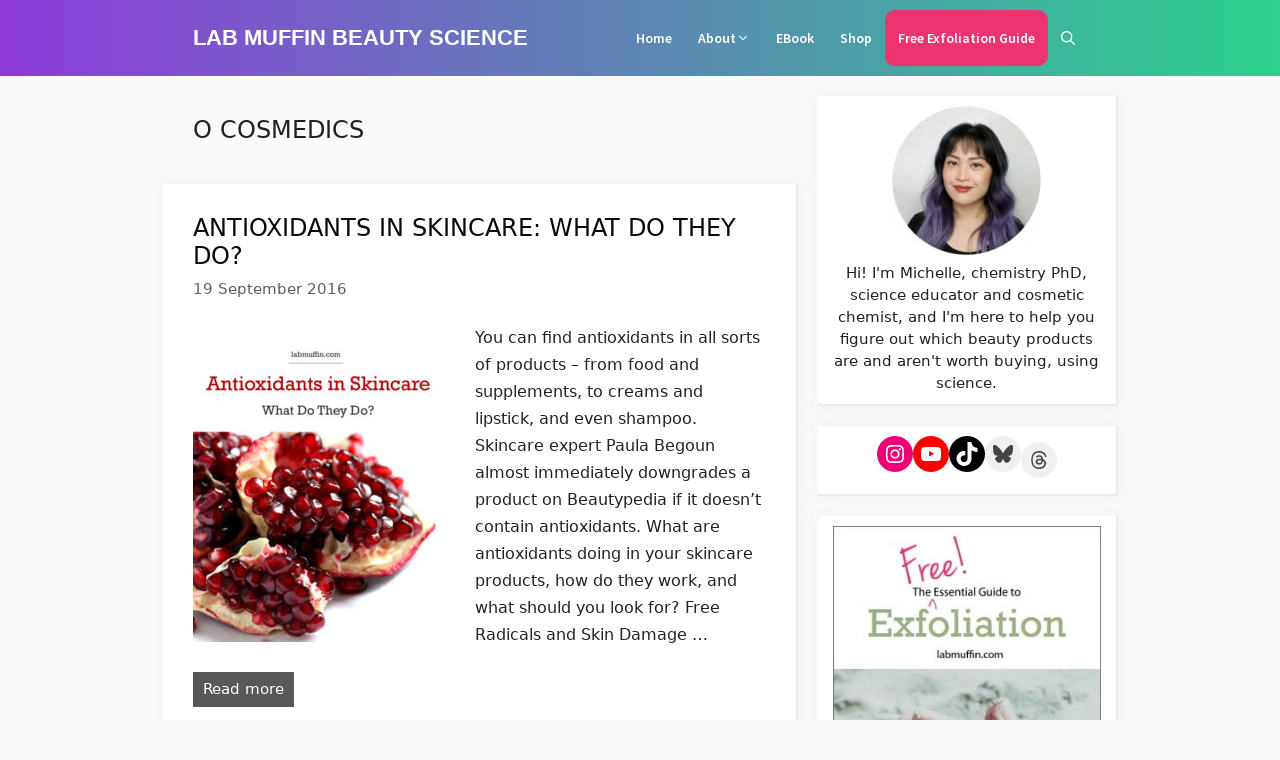

--- FILE ---
content_type: text/html; charset=UTF-8
request_url: https://labmuffin.com/tag/o-cosmedics/
body_size: 30039
content:
<!DOCTYPE html>
<html lang="en-US">
<head>
	<meta charset="UTF-8">
	<title>Tag: O Cosmedics | Lab Muffin Beauty Science</title><link rel="preload" href="https://labmuffin.com/wp-content/uploads/2016/09/antioxidants-in-skincare-what-do-they-do-250x310.jpg" as="image" imagesrcset="https://labmuffin.com/wp-content/uploads/2016/09/antioxidants-in-skincare-what-do-they-do-250x310.jpg 250w, https://labmuffin.com/wp-content/uploads/2016/09/antioxidants-in-skincare-what-do-they-do-484x600.jpg 484w, https://labmuffin.com/wp-content/uploads/2016/09/antioxidants-in-skincare-what-do-they-do.jpg 726w" imagesizes="(max-width: 250px) 100vw, 250px" /><link rel='preload' href='https://labmuffin.com/cf-fonts/s/source-sans-pro/5.0.11/latin/400/normal.woff2' as='font' type='font/woff2' crossorigin><style id="perfmatters-used-css">:where(.wp-block-button__link){box-shadow:none;text-decoration:none;border-radius:9999px;padding:calc(.667em + 2px) calc(1.333em + 2px);}:where(.wp-block-columns.has-background){padding:1.25em 2.375em;}:where(.wp-block-post-comments input[type=submit]){border:none;}.wp-block-embed.alignleft,.wp-block-embed.alignright,.wp-block[data-align=left]>[data-type="core/embed"],.wp-block[data-align=right]>[data-type="core/embed"]{max-width:360px;width:100%;}.wp-block-embed.alignleft .wp-block-embed__wrapper,.wp-block-embed.alignright .wp-block-embed__wrapper,.wp-block[data-align=left]>[data-type="core/embed"] .wp-block-embed__wrapper,.wp-block[data-align=right]>[data-type="core/embed"] .wp-block-embed__wrapper{min-width:280px;}.wp-block-cover .wp-block-embed{min-width:320px;min-height:240px;}.wp-block-embed{overflow-wrap:break-word;}.wp-block-embed figcaption{margin-top:.5em;margin-bottom:1em;}.wp-block-embed iframe{max-width:100%;}.wp-block-embed__wrapper{position:relative;}.wp-embed-responsive .wp-has-aspect-ratio .wp-block-embed__wrapper:before{content:"";display:block;padding-top:50%;}.wp-embed-responsive .wp-has-aspect-ratio iframe{position:absolute;top:0;right:0;bottom:0;left:0;height:100%;width:100%;}.wp-embed-responsive .wp-embed-aspect-21-9 .wp-block-embed__wrapper:before{padding-top:42.85%;}.wp-embed-responsive .wp-embed-aspect-18-9 .wp-block-embed__wrapper:before{padding-top:50%;}.wp-embed-responsive .wp-embed-aspect-16-9 .wp-block-embed__wrapper:before{padding-top:56.25%;}.wp-embed-responsive .wp-embed-aspect-4-3 .wp-block-embed__wrapper:before{padding-top:75%;}.wp-embed-responsive .wp-embed-aspect-1-1 .wp-block-embed__wrapper:before{padding-top:100%;}.wp-embed-responsive .wp-embed-aspect-9-16 .wp-block-embed__wrapper:before{padding-top:177.77%;}.wp-embed-responsive .wp-embed-aspect-1-2 .wp-block-embed__wrapper:before{padding-top:200%;}:where(.wp-block-file__button){border-radius:2em;padding:.5em 1em;}:where(.wp-block-file__button):is(a):active,:where(.wp-block-file__button):is(a):focus,:where(.wp-block-file__button):is(a):hover,:where(.wp-block-file__button):is(a):visited{box-shadow:none;color:#fff;opacity:.85;text-decoration:none;}.wp-block-image img{height:auto;max-width:100%;vertical-align:bottom;}.wp-block-image.has-custom-border img,.wp-block-image img{box-sizing:border-box;}.wp-block-image.aligncenter{text-align:center;}.wp-block-image.alignfull img,.wp-block-image.alignwide img{height:auto;width:100%;}.wp-block-image.aligncenter,.wp-block-image .aligncenter,.wp-block-image.alignleft,.wp-block-image .alignleft,.wp-block-image.alignright,.wp-block-image .alignright{display:table;}.wp-block-image .aligncenter{margin-left:auto;margin-right:auto;}.wp-block-image :where(.has-border-color){border-style:solid;}.wp-block-image :where([style*=border-top-color]){border-top-style:solid;}.wp-block-image :where([style*=border-right-color]){border-right-style:solid;}.wp-block-image :where([style*=border-bottom-color]){border-bottom-style:solid;}.wp-block-image :where([style*=border-left-color]){border-left-style:solid;}.wp-block-image :where([style*=border-width]){border-style:solid;}.wp-block-image :where([style*=border-top-width]){border-top-style:solid;}.wp-block-image :where([style*=border-right-width]){border-right-style:solid;}.wp-block-image :where([style*=border-bottom-width]){border-bottom-style:solid;}.wp-block-image :where([style*=border-left-width]){border-left-style:solid;}.wp-block-image figure{margin:0;}ol,ul{box-sizing:border-box;}:where(.wp-block-navigation.has-background .wp-block-navigation-item a:not(.wp-element-button)),:where(.wp-block-navigation.has-background .wp-block-navigation-submenu a:not(.wp-element-button)),:where(.wp-block-navigation .wp-block-navigation__submenu-container .wp-block-navigation-item a:not(.wp-element-button)),:where(.wp-block-navigation .wp-block-navigation__submenu-container .wp-block-navigation-submenu a:not(.wp-element-button)){padding:.5em 1em;}@keyframes overlay-menu__fade-in-animation{0%{opacity:0;transform:translateY(.5em);}to{opacity:1;transform:translateY(0);}}:where(p.has-text-color:not(.has-link-color)) a{color:inherit;}:where(.wp-block-search__button){border:1px solid #ccc;padding:.375em .625em;}:where(.wp-block-search__button-inside .wp-block-search__inside-wrapper){padding:4px;border:1px solid #949494;}:where(.wp-block-search__button-inside .wp-block-search__inside-wrapper) :where(.wp-block-search__button){padding:.125em .5em;}.wp-block-social-links{box-sizing:border-box;padding-left:0;padding-right:0;text-indent:0;margin-left:0;background:none;}.wp-block-social-links .wp-social-link a,.wp-block-social-links .wp-social-link a:hover{text-decoration:none;border-bottom:0;box-shadow:none;}.wp-block-social-links .wp-social-link a{padding:.25em;}.wp-block-social-links .wp-social-link svg{width:1em;height:1em;}.wp-block-social-links .wp-social-link span:not(.screen-reader-text){margin-left:.5em;margin-right:.5em;font-size:.65em;}.wp-block-social-links,.wp-block-social-links.has-normal-icon-size{font-size:24px;}.wp-block-social-links.aligncenter{justify-content:center;display:flex;}.wp-block-social-link{display:block;border-radius:9999px;transition:transform .1s ease;height:auto;}@media (prefers-reduced-motion:reduce){.wp-block-social-link{transition-duration:0s;transition-delay:0s;}}.wp-block-social-link a{align-items:center;display:flex;line-height:0;transition:transform .1s ease;}.wp-block-social-link:hover{transform:scale(1.1);}.wp-block-social-links .wp-block-social-link .wp-block-social-link-anchor,.wp-block-social-links .wp-block-social-link .wp-block-social-link-anchor:active,.wp-block-social-links .wp-block-social-link .wp-block-social-link-anchor:hover,.wp-block-social-links .wp-block-social-link .wp-block-social-link-anchor:visited,.wp-block-social-links .wp-block-social-link .wp-block-social-link-anchor svg{color:currentColor;fill:currentColor;}.wp-block-social-links:not(.is-style-logos-only) .wp-social-link{background-color:#f0f0f0;color:#444;}.wp-block-social-links:not(.is-style-logos-only) .wp-social-link-facebook{background-color:#1778f2;color:#fff;}.wp-block-social-links:not(.is-style-logos-only) .wp-social-link-instagram{background-color:#f00075;color:#fff;}.wp-block-social-links:not(.is-style-logos-only) .wp-social-link-tiktok{background-color:#000;color:#fff;}.wp-block-social-links:not(.is-style-logos-only) .wp-social-link-twitter{background-color:#1da1f2;color:#fff;}.wp-block-social-links:not(.is-style-logos-only) .wp-social-link-youtube{background-color:red;color:#fff;}:root{--wp--preset--font-size--normal:16px;--wp--preset--font-size--huge:42px;}.aligncenter{clear:both;}.screen-reader-text{border:0;clip:rect(1px,1px,1px,1px);-webkit-clip-path:inset(50%);clip-path:inset(50%);height:1px;margin:-1px;overflow:hidden;padding:0;position:absolute;width:1px;word-wrap:normal !important;}.screen-reader-text:focus{background-color:#ddd;clip:auto !important;-webkit-clip-path:none;clip-path:none;color:#444;display:block;font-size:1em;height:auto;left:5px;line-height:normal;padding:15px 23px 14px;text-decoration:none;top:5px;width:auto;z-index:100000;}html :where(.has-border-color){border-style:solid;}html :where([style*=border-top-color]){border-top-style:solid;}html :where([style*=border-right-color]){border-right-style:solid;}html :where([style*=border-bottom-color]){border-bottom-style:solid;}html :where([style*=border-left-color]){border-left-style:solid;}html :where([style*=border-width]){border-style:solid;}html :where([style*=border-top-width]){border-top-style:solid;}html :where([style*=border-right-width]){border-right-style:solid;}html :where([style*=border-bottom-width]){border-bottom-style:solid;}html :where([style*=border-left-width]){border-left-style:solid;}html :where(img[class*=wp-image-]){height:auto;max-width:100%;}figure{margin:0 0 1em;}@font-face{font-family:jpibfi-font;src:url("https://labmuffin.com/wp-content/plugins/jquery-pin-it-button-for-images/css/fonts/jpibfi-font.eot?ifsn2k");src:url("https://labmuffin.com/wp-content/plugins/jquery-pin-it-button-for-images/css/fonts/jpibfi-font.eot?ifsn2k#iefix") format("embedded-opentype"),url("https://labmuffin.com/wp-content/plugins/jquery-pin-it-button-for-images/css/fonts/jpibfi-font.ttf?ifsn2k") format("truetype"),url("https://labmuffin.com/wp-content/plugins/jquery-pin-it-button-for-images/css/fonts/jpibfi-font.woff?ifsn2k") format("woff"),url("https://labmuffin.com/wp-content/plugins/jquery-pin-it-button-for-images/css/fonts/jpibfi-font.svg?ifsn2k#jpibfi-font") format("svg");font-weight:400;font-style:normal;}[class*=" jpibfi-icon-"],[class^=jpibfi-icon-]{font-family:jpibfi-font !important;speak:none;font-style:normal;font-weight:400;font-variant:normal;text-transform:none;line-height:1;-webkit-font-smoothing:antialiased;-moz-osx-font-smoothing:grayscale;}#popup-box-gfcr-1 .clear-gfcr,#popup-embedded-box-gfcr-1 .clear-gfcr{clear:both !important;height:0px !important;width:100% !important;}#popup-box-gfcr-1.popupally-overlay-gfcr-1{width:100%;height:100%;overflow:hidden;position:fixed;bottom:0;right:0;display:none;background-color:rgba(80,80,80,.5) !important;}#popup-box-gfcr-1 input,#popup-embedded-box-gfcr-1 input{min-width:initial !important;max-width:none !important;min-height:initial !important;max-height:none !important;}#popup-box-gfcr-1 .popupally-outer-gfcr-1,#popup-embedded-box-gfcr-1.popupally-outer-embedded-gfcr-1{width:650px !important;background-color:#fefefe !important;}#popup-box-gfcr-1 .popupally-outer-gfcr-1{position:absolute !important;top:20%;left:50%;margin-left:-325px;-webkit-box-shadow:0 10px 25px rgba(0,0,0,.5);-moz-box-shadow:0 10px 25px rgba(0,0,0,.5);box-shadow:0 10px 25px rgba(0,0,0,.5);-webkit-border-radius:4px !important;-moz-border-radius:4px !important;border-radius:4px !important;z-index:999999 !important;}#popup-box-gfcr-1 .popupally-inner-gfcr-1,#popup-embedded-box-gfcr-1 .popupally-inner-gfcr-1{overflow:visible !important;height:auto !important;padding:20px !important;text-align:center !important;}#popup-box-gfcr-1 .popupally-inner-gfcr-1 .content-gfcr,#popup-embedded-box-gfcr-1 .popupally-inner-gfcr-1 .content-gfcr{text-align:center !important;vertical-align:middle !important;width:100% !important;box-sizing:border-box !important;-moz-box-sizing:border-box !important;}#popup-box-gfcr-1 .popupally-inner-gfcr-1 .desc-gfcr,#popup-embedded-box-gfcr-1 .popupally-inner-gfcr-1 .desc-gfcr{font-family:Arial,Helvetica,sans-serif !important;font-size:28px !important;line-height:30px !important;font-weight:700 !important;margin:0 0 10px 0 !important;color:#444 !important;display:block !important;text-align:center !important;box-sizing:border-box !important;-moz-box-sizing:border-box !important;cursor:pointer !important;}#popup-box-gfcr-1 .popupally-inner-gfcr-1 .popupally-center-gfcr .content-gfcr input[type="text"].field-gfcr,#popup-embedded-box-gfcr-1 .popupally-inner-gfcr-1 .popupally-center-gfcr .content-gfcr input[type="text"].field-gfcr,#popup-box-gfcr-1 .popupally-inner-gfcr-1 .popupally-center-gfcr .content-gfcr input[type="email"].field-gfcr,#popup-embedded-box-gfcr-1 .popupally-inner-gfcr-1 .popupally-center-gfcr .content-gfcr input[type="email"].field-gfcr{display:block !important;padding:15px 12px 15px 12px !important;margin:0 auto 10px auto !important;width:100% !important;font-family:Arial,Helvetica,sans-serif !important;font-size:16px !important;font-weight:400 !important;line-height:21px !important;color:#444 !important;text-align:left !important;border:1px solid #d4d3d3 !important;background:#f6f6f6 !important;-webkit-box-shadow:0 1px 0 rgba(255,255,255,.67),inset 0 1px 3px rgba(5,5,5,.13) !important;-moz-box-shadow:0 1px 0 rgba(255,255,255,.67),inset 0 1px 3px rgba(5,5,5,.13) !important;box-shadow:0 1px 0 rgba(255,255,255,.67),inset 0 1px 3px rgba(5,5,5,.13) !important;-webkit-border-radius:3px !important;-moz-border-radius:3px !important;border-radius:3px !important;box-sizing:border-box !important;-moz-box-sizing:border-box !important;height:auto !important;float:none !important;}#popup-box-gfcr-1 .popupally-inner-gfcr-1 .popupally-center-gfcr .content-gfcr input[type="text"].field-gfcr::-webkit-input-placeholder,#popup-box-gfcr-1 .popupally-inner-gfcr-1 .popupally-center-gfcr .content-gfcr input[type="email"].field-gfcr::-webkit-input-placeholder{color:#444 !important;}#popup-box-gfcr-1 .popupally-inner-gfcr-1 .popupally-center-gfcr .content-gfcr input[type="text"].field-gfcr:-moz-placeholder,#popup-box-gfcr-1 .popupally-inner-gfcr-1 .popupally-center-gfcr .content-gfcr input[type="email"].field-gfcr:-moz-placeholder{color:#444 !important;}#popup-box-gfcr-1 .popupally-inner-gfcr-1 .popupally-center-gfcr .content-gfcr input[type="text"].field-gfcr::-moz-placeholder,#popup-box-gfcr-1 .popupally-inner-gfcr-1 .popupally-center-gfcr .content-gfcr input[type="email"].field-gfcr::-moz-placeholder{color:#444 !important;}#popup-box-gfcr-1 .popupally-inner-gfcr-1 .popupally-center-gfcr .content-gfcr input[type="text"].field-gfcr:-ms-input-placeholder,#popup-box-gfcr-1 .popupally-inner-gfcr-1 .popupally-center-gfcr .content-gfcr input[type="email"].field-gfcr:-ms-input-placeholder{color:#444 !important;}#popup-box-gfcr-1 .popupally-inner-gfcr-1 .popupally-center-gfcr .content-gfcr input[type="submit"].submit-gfcr,#popup-embedded-box-gfcr-1 .popupally-inner-gfcr-1 .popupally-center-gfcr .content-gfcr input[type="submit"].submit-gfcr{font-family:Arial,Helvetica,sans-serif !important;font-weight:700 !important;font-size:22px !important;line-height:27px !important;background-color:#bf1369 !important;text-align:center !important;border-style:solid !important;border-width:1pt !important;border-color:#c0c0c0 !important;-webkit-box-sizing:border-box !important;-moz-box-sizing:border-box !important;-moz-box-sizing:border-box !important;box-sizing:border-box !important;box-sizing:border-box !important;color:#fff !important;text-shadow:0 .1em .3em rgba(0,0,0,.3) !important;cursor:pointer !important;-webkit-border-radius:3px !important;-moz-border-radius:3px !important;border-radius:3px !important;width:100% !important;padding:15px 0 15px 0 !important;margin:10px auto 10px auto !important;height:auto !important;background-image:none !important;float:none !important;-webkit-appearance:none !important;}#popup-box-gfcr-1 .popupally-inner-gfcr-1 .popupally-center-gfcr .content-gfcr input[type="submit"].submit-gfcr:hover,#popup-embedded-box-gfcr-1 .popupally-inner-gfcr-1 .popupally-center-gfcr .content-gfcr input[type="submit"].submit-gfcr:hover{background-color:#bf1369 !important;color:#fff !important;background-image:none !important;}#popup-box-gfcr-1 .popupally-inner-gfcr-1 .privacy-gfcr,#popup-embedded-box-gfcr-1 .popupally-inner-gfcr-1 .privacy-gfcr{font-family:Arial,Helvetica,sans-serif !important;font-weight:400 !important;font-size:14px !important;line-height:14px !important;color:#444 !important;display:block !important;margin:10px 0 10px 0 !important;text-align:center !important;padding:0 !important;box-sizing:border-box !important;-moz-box-sizing:border-box !important;}#popup-box-gfcr-1 .popupally-outer-gfcr-1 .popupally-close-gfcr{background-image:url("/wp-content/plugins/popupally/resource/frontend/img/fancy_close.png") !important;background-size:cover !important;display:block !important;position:absolute !important;top:-12px !important;right:-12px !important;width:30px !important;height:30px !important;color:white !important;cursor:pointer !important;z-index:999999 !important;}#popup-box-gfcr-1 .popupally-inner-gfcr-1 .logo-row-gfcr,#popup-embedded-box-gfcr-1 .popupally-inner-gfcr-1 .logo-row-gfcr{margin:20px 0 20px 0 !important;display:none !important;}#popup-box-gfcr-1 .popupally-inner-gfcr-1 .logo-img-gfcr,#popup-embedded-box-gfcr-1 .popupally-inner-gfcr-1 .logo-img-gfcr{height:120px !important;margin:0 20px 0 0 !important;float:left !important;display:none !important;}#popup-box-gfcr-1 .popupally-inner-gfcr-1 .logo-text-gfcr,#popup-embedded-box-gfcr-1 .popupally-inner-gfcr-1 .logo-text-gfcr{height:auto !important;width:100% !important;vertical-align:top !important;text-align:left !important;font-family:"Palatino Linotype","Book Antiqua",Palatino,serif !important;font-size:24px !important;font-weight:400 !important;line-height:28px !important;color:#444 !important;margin:0 !important;padding:0 !important;box-sizing:border-box !important;-moz-box-sizing:border-box !important;}@media (max-width: 960px){#popup-box-gfcr-1 .popupally-inner-gfcr-1,#popup-embedded-box-gfcr-1 .popupally-inner-gfcr-1{padding:15px !important;}#popup-box-gfcr-1 .popupally-outer-gfcr-1{width:480px !important;top:20%;left:50%;margin-left:-240px;}#popup-box-gfcr-1 .popupally-inner-gfcr-1 .desc-gfcr,#popup-embedded-box-gfcr-1 .popupally-inner-gfcr-1 .desc-gfcr{font-size:24px !important;line-height:26px !important;}#popup-box-gfcr-1 .popupally-inner-gfcr-1 .popupally-center-gfcr .content-gfcr input[type="text"].field-gfcr,#popup-embedded-box-gfcr-1 .popupally-inner-gfcr-1 .popupally-center-gfcr .content-gfcr input[type="text"].field-gfcr,#popup-box-gfcr-1 .popupally-inner-gfcr-1 .popupally-center-gfcr .content-gfcr input[type="email"].field-gfcr,#popup-embedded-box-gfcr-1 .popupally-inner-gfcr-1 .popupally-center-gfcr .content-gfcr input[type="email"].field-gfcr{padding:10px 10px 10px 10px !important;font-size:12px !important;line-height:18px !important;width:100% !important;-webkit-border-radius:3px !important;-moz-border-radius:3px !important;border-radius:3px !important;margin-bottom:7px !important;}#popup-box-gfcr-1 .popupally-inner-gfcr-1 .popupally-center-gfcr .content-gfcr input[type="submit"].submit-gfcr,#popup-embedded-box-gfcr-1 .popupally-inner-gfcr-1 .popupally-center-gfcr .content-gfcr input[type="submit"].submit-gfcr{font-size:18px !important;line-height:24px !important;padding:10px 0 10px 0 !important;width:100% !important;-webkit-border-radius:3px !important;-moz-border-radius:3px !important;border-radius:3px !important;}#popup-box-gfcr-1 .popupally-inner-gfcr-1 .privacy-gfcr,#popup-embedded-box-gfcr-1 .popupally-inner-gfcr-1 .privacy-gfcr{font-size:10px !important;line-height:10px !important;}#popup-box-gfcr-1 .popupally-inner-gfcr-1 .logo-img-gfcr,#popup-embedded-box-gfcr-1 .popupally-inner-gfcr-1 .logo-img-gfcr{height:80px !important;margin:0 15px 0 0 !important;}#popup-box-gfcr-1 .popupally-inner-gfcr-1 .logo-text-gfcr,#popup-embedded-box-gfcr-1 .popupally-inner-gfcr-1 .logo-text-gfcr{font-size:20px !important;line-height:22px !important;}}@media (max-width: 640px){#popup-box-gfcr-1 .popupally-inner-gfcr-1,#popup-embedded-box-gfcr-1 .popupally-inner-gfcr-1{padding:10px !important;}#popup-box-gfcr-1 .popupally-outer-gfcr-1{width:300px !important;top:20%;left:50%;margin-left:-150px;}#popup-box-gfcr-1 .popupally-inner-gfcr-1 .desc-gfcr,#popup-embedded-box-gfcr-1 .popupally-inner-gfcr-1 .desc-gfcr{font-size:18px !important;line-height:20px !important;}#popup-box-gfcr-1 .popupally-inner-gfcr-1 .popupally-center-gfcr .content-gfcr input[type="text"].field-gfcr,#popup-embedded-box-gfcr-1 .popupally-inner-gfcr-1 .popupally-center-gfcr .content-gfcr input[type="text"].field-gfcr,#popup-box-gfcr-1 .popupally-inner-gfcr-1 .popupally-center-gfcr .content-gfcr input[type="email"].field-gfcr,#popup-embedded-box-gfcr-1 .popupally-inner-gfcr-1 .popupally-center-gfcr .content-gfcr input[type="email"].field-gfcr{padding:10px 6px 10px 6px !important;font-size:10px !important;line-height:14px !important;width:100% !important;-webkit-border-radius:3px !important;-moz-border-radius:3px !important;border-radius:3px !important;margin-bottom:5px !important;}#popup-box-gfcr-1 .popupally-inner-gfcr-1 .popupally-center-gfcr .content-gfcr input[type="submit"].submit-gfcr,#popup-embedded-box-gfcr-1 .popupally-inner-gfcr-1 .popupally-center-gfcr .content-gfcr input[type="submit"].submit-gfcr{font-size:16px !important;line-height:20px !important;padding:8px 0 8px 0 !important;width:100% !important;-webkit-border-radius:3px !important;-moz-border-radius:3px !important;border-radius:3px !important;}#popup-box-gfcr-1 .popupally-inner-gfcr-1 .privacy-gfcr,#popup-embedded-box-gfcr-1 .popupally-inner-gfcr-1 .privacy-gfcr{font-size:8px !important;line-height:8px !important;}#popup-box-gfcr-1 .popupally-inner-gfcr-1 .logo-img-gfcr,#popup-embedded-box-gfcr-1 .popupally-inner-gfcr-1 .logo-img-gfcr{height:60px !important;margin:0 10px 0 0 !important;}#popup-box-gfcr-1 .popupally-inner-gfcr-1 .logo-text-gfcr,#popup-embedded-box-gfcr-1 .popupally-inner-gfcr-1 .logo-text-gfcr{font-size:12px !important;line-height:14px !important;}}.screen-reader-text{clip:rect(1px,1px,1px,1px);position:absolute !important;}.screen-reader-text:active,.screen-reader-text:focus,.screen-reader-text:hover{background-color:#f1f1f1;border-radius:3px;box-shadow:0 0 2px 2px rgba(0,0,0,.6);clip:auto !important;color:#21759b;display:block;font-size:14px;font-weight:700;height:auto;left:5px;line-height:normal;padding:15px 23px 14px;text-decoration:none;top:5px;width:auto;z-index:100000;}.footer-bar-active .footer-bar .widget{padding:0;}.footer-bar .widget_nav_menu>div>ul{display:flex;align-items:center;flex-wrap:wrap;}.footer-bar .widget_nav_menu li{margin:0 10px;padding:0;}.footer-bar .widget_nav_menu li:first-child{margin-left:0;}.footer-bar .widget_nav_menu li:last-child{margin-right:0;}.footer-bar .widget_nav_menu li ul{display:none;}.footer-bar .widget-title{display:none;}.footer-bar-align-right .copyright-bar{order:-20;margin-right:auto;}.site-footer:not(.footer-bar-active) .copyright-bar{margin:0 auto;}@media (max-width:768px){.footer-bar-active .inside-site-info{flex-direction:column;}.footer-bar-active .footer-bar{margin-bottom:10px;}.footer-bar .widget_nav_menu>div>ul{justify-content:center;}.footer-bar .widget_nav_menu li{padding:5px 0;}.footer-bar .widget_nav_menu li:first-child{margin-left:10px;}.footer-bar .widget_nav_menu li:last-child{margin-right:10px;}.footer-bar-align-right .copyright-bar{order:unset;margin-right:0;}}blockquote,body,dd,dl,dt,fieldset,figure,h1,h2,h3,h4,h5,h6,hr,html,iframe,legend,li,ol,p,pre,textarea,ul{margin:0;padding:0;border:0;}html{font-family:sans-serif;-webkit-text-size-adjust:100%;-ms-text-size-adjust:100%;-webkit-font-smoothing:antialiased;-moz-osx-font-smoothing:grayscale;}main{display:block;}html{box-sizing:border-box;}*,::after,::before{box-sizing:inherit;}button,input,optgroup,select,textarea{font-family:inherit;font-size:100%;margin:0;}[type=search]{-webkit-appearance:textfield;outline-offset:-2px;}[type=search]::-webkit-search-decoration{-webkit-appearance:none;}::-moz-focus-inner{border-style:none;padding:0;}:-moz-focusring{outline:1px dotted ButtonText;}body,button,input,select,textarea{font-family:-apple-system,system-ui,BlinkMacSystemFont,"Segoe UI",Helvetica,Arial,sans-serif,"Apple Color Emoji","Segoe UI Emoji","Segoe UI Symbol";font-weight:400;text-transform:none;font-size:17px;line-height:1.5;}p{margin-bottom:1.5em;}h1,h2,h3,h4,h5,h6{font-family:inherit;font-size:100%;font-style:inherit;font-weight:inherit;}h1{font-size:42px;margin-bottom:20px;line-height:1.2em;font-weight:400;text-transform:none;}h2{font-size:35px;margin-bottom:20px;line-height:1.2em;font-weight:400;text-transform:none;}ol,ul{margin:0 0 1.5em 3em;}ul{list-style:disc;}li>ol,li>ul{margin-bottom:0;margin-left:1.5em;}b,strong{font-weight:700;}figure{margin:0;}img{height:auto;max-width:100%;}button,input[type=button],input[type=reset],input[type=submit]{background:#55555e;color:#fff;border:1px solid transparent;cursor:pointer;-webkit-appearance:button;padding:10px 20px;}input[type=email],input[type=number],input[type=password],input[type=search],input[type=tel],input[type=text],input[type=url],select,textarea{border:1px solid;border-radius:0;padding:10px 15px;max-width:100%;}a,button,input{transition:color .1s ease-in-out,background-color .1s ease-in-out;}a{text-decoration:none;}.button,.wp-block-button .wp-block-button__link{padding:10px 20px;display:inline-block;}.aligncenter{clear:both;display:block;margin:0 auto;}.size-auto,.size-full,.size-large,.size-medium,.size-thumbnail{max-width:100%;height:auto;}.screen-reader-text{border:0;clip:rect(1px,1px,1px,1px);-webkit-clip-path:inset(50%);clip-path:inset(50%);height:1px;margin:-1px;overflow:hidden;padding:0;position:absolute !important;width:1px;word-wrap:normal !important;}.screen-reader-text:focus{background-color:#f1f1f1;border-radius:3px;box-shadow:0 0 2px 2px rgba(0,0,0,.6);clip:auto !important;-webkit-clip-path:none;clip-path:none;color:#21759b;display:block;font-size:.875rem;font-weight:700;height:auto;left:5px;line-height:normal;padding:15px 23px 14px;text-decoration:none;top:5px;width:auto;z-index:100000;}#primary[tabindex="-1"]:focus{outline:0;}.main-navigation{z-index:100;padding:0;clear:both;display:block;}.main-navigation a{display:block;text-decoration:none;font-weight:400;text-transform:none;font-size:15px;}.main-navigation ul{list-style:none;margin:0;padding-left:0;}.main-navigation .main-nav ul li a{padding-left:20px;padding-right:20px;line-height:60px;}.inside-navigation{position:relative;}.main-navigation .inside-navigation{display:flex;align-items:center;flex-wrap:wrap;justify-content:space-between;}.main-navigation .main-nav>ul{display:flex;flex-wrap:wrap;align-items:center;}.main-navigation li{position:relative;}.main-navigation .menu-bar-items{display:flex;align-items:center;font-size:15px;}.main-navigation .menu-bar-items a{color:inherit;}.main-navigation .menu-bar-item{position:relative;}.main-navigation .menu-bar-item.search-item{z-index:20;}.main-navigation .menu-bar-item>a{padding-left:20px;padding-right:20px;line-height:60px;}.sidebar .main-navigation .main-nav{flex-basis:100%;}.sidebar .main-navigation .main-nav>ul{flex-direction:column;}.sidebar .main-navigation .menu-bar-items{margin:0 auto;}.sidebar .main-navigation .menu-bar-items .search-item{order:10;}.nav-align-right .inside-navigation{justify-content:flex-end;}.main-navigation ul ul{display:block;box-shadow:1px 1px 0 rgba(0,0,0,.1);float:left;position:absolute;left:-99999px;opacity:0;z-index:99999;width:200px;text-align:left;top:auto;transition:opacity 80ms linear;transition-delay:0s;pointer-events:none;height:0;overflow:hidden;}.main-navigation ul ul a{display:block;}.main-navigation ul ul li{width:100%;}.main-navigation .main-nav ul ul li a{line-height:normal;padding:10px 20px;font-size:14px;}.main-navigation:not(.toggled) ul li.sfHover>ul,.main-navigation:not(.toggled) ul li:hover>ul{left:auto;opacity:1;transition-delay:150ms;pointer-events:auto;height:auto;overflow:visible;}.main-navigation:not(.toggled) ul ul li.sfHover>ul,.main-navigation:not(.toggled) ul ul li:hover>ul{left:100%;top:0;}.widget-area .main-navigation li{float:none;display:block;width:100%;padding:0;margin:0;}.sidebar .main-navigation.sub-menu-right ul li.sfHover ul,.sidebar .main-navigation.sub-menu-right ul li:hover ul{top:0;left:100%;}.main-title{margin:0;font-size:25px;line-height:1.2em;word-wrap:break-word;font-weight:700;text-transform:none;}.entry-header .gp-icon,.posted-on .updated{display:none;}.byline,.entry-header .cat-links,.entry-header .comments-link,.entry-header .tags-links,.group-blog .byline,.single .byline{display:inline;}footer.entry-meta .byline,footer.entry-meta .posted-on{display:block;}.entry-content:not(:first-child),.entry-summary:not(:first-child),.page-content:not(:first-child){margin-top:2em;}.entry-header,.site-content{word-wrap:break-word;}.entry-title{margin-bottom:0;}.page-header .author-info>:last-child,.page-header>:last-child{margin-bottom:0;}.entry-meta{font-size:85%;margin-top:.5em;line-height:1.5;}footer.entry-meta{margin-top:2em;}.cat-links,.comments-link,.tags-links{display:block;}.entry-content>p:last-child,.entry-summary>p:last-child,.page-content>p:last-child,.read-more-container,.taxonomy-description p:last-child{margin-bottom:0;}.wp-caption{margin-bottom:1.5em;max-width:100%;position:relative;}.wp-caption img[class*=wp-image-]{display:block;margin:0 auto 0;max-width:100%;}.wp-caption .wp-caption-text{font-size:75%;padding-top:5px;opacity:.8;}.wp-caption img{position:relative;vertical-align:bottom;}.widget-area .widget{padding:40px;}.footer-widgets .widget :last-child,.sidebar .widget :last-child{margin-bottom:0;}.widget-title{margin-bottom:30px;font-size:20px;line-height:1.5;font-weight:400;text-transform:none;}.widget ol,.widget ul{margin:0;}.widget .search-field{width:100%;}.widget .search-form{display:flex;}.footer-widgets .widget:last-child,.sidebar .widget:last-child{margin-bottom:0;}.widget ul li{list-style-type:none;position:relative;margin-bottom:.5em;}.widget ul li ul{margin-left:1em;margin-top:.5em;}.site-content{display:flex;}.grid-container{margin-left:auto;margin-right:auto;max-width:1200px;}.page-header,.sidebar .widget,.site-main>*{margin-bottom:20px;}.separate-containers .comments-area,.separate-containers .inside-article,.separate-containers .page-header,.separate-containers .paging-navigation{padding:40px;}.separate-containers .site-main{margin:20px;}.separate-containers.both-right .site-main,.separate-containers.right-sidebar .site-main{margin-left:0;}.separate-containers .inside-left-sidebar,.separate-containers .inside-right-sidebar{margin-top:20px;margin-bottom:20px;}.widget-area .main-navigation{margin-bottom:20px;}.one-container .site-main>:last-child,.separate-containers .site-main>:last-child{margin-bottom:0;}.sidebar .grid-container{max-width:100%;width:100%;}.inside-site-info{display:flex;align-items:center;justify-content:center;padding:20px 40px;}.site-info{text-align:center;font-size:15px;}.post-image:not(:first-child){margin-top:2em;}.gp-icon{display:inline-flex;align-self:center;}.gp-icon svg{height:1em;width:1em;top:.125em;position:relative;fill:currentColor;}.close-search .icon-search svg:nth-child(1),.icon-menu-bars svg:nth-child(2),.icon-search svg:nth-child(2),.toggled .icon-menu-bars svg:nth-child(1){display:none;}.entry-meta .gp-icon{margin-right:.6em;opacity:.7;}.container.grid-container{width:auto;}.menu-toggle,.mobile-bar-items,.sidebar-nav-mobile{display:none;}.menu-toggle{padding:0 20px;line-height:60px;margin:0;font-weight:400;text-transform:none;font-size:15px;cursor:pointer;}.menu-toggle .mobile-menu{padding-left:3px;}.menu-toggle .gp-icon+.mobile-menu{padding-left:9px;}.menu-toggle .mobile-menu:empty{display:none;}button.menu-toggle{background-color:transparent;flex-grow:1;border:0;text-align:center;}button.menu-toggle:active,button.menu-toggle:focus,button.menu-toggle:hover{background-color:transparent;}.has-menu-bar-items button.menu-toggle{flex-grow:0;}@media (max-width:768px){a,body,button,input,select,textarea{transition:all 0s ease-in-out;}.site-content{flex-direction:column;}.container .site-content .content-area{width:auto;}.is-left-sidebar.sidebar,.is-right-sidebar.sidebar{width:auto;order:initial;}#main{margin-left:0;margin-right:0;}body:not(.no-sidebar) #main{margin-bottom:0;}.entry-meta{font-size:inherit;}.entry-meta a{line-height:1.8em;}}@font-face{font-family:KaTeX_AMS;font-style:normal;font-weight:400;src:url("https://labmuffin.com/wp-content/plugins/katex/assets/katex-0.13.13/fonts/KaTeX_AMS-Regular.woff2") format("woff2"),url("https://labmuffin.com/wp-content/plugins/katex/assets/katex-0.13.13/fonts/KaTeX_AMS-Regular.woff") format("woff"),url("https://labmuffin.com/wp-content/plugins/katex/assets/katex-0.13.13/fonts/KaTeX_AMS-Regular.ttf") format("truetype");}@font-face{font-family:KaTeX_Caligraphic;font-style:normal;font-weight:700;src:url("https://labmuffin.com/wp-content/plugins/katex/assets/katex-0.13.13/fonts/KaTeX_Caligraphic-Bold.woff2") format("woff2"),url("https://labmuffin.com/wp-content/plugins/katex/assets/katex-0.13.13/fonts/KaTeX_Caligraphic-Bold.woff") format("woff"),url("https://labmuffin.com/wp-content/plugins/katex/assets/katex-0.13.13/fonts/KaTeX_Caligraphic-Bold.ttf") format("truetype");}@font-face{font-family:KaTeX_Caligraphic;font-style:normal;font-weight:400;src:url("https://labmuffin.com/wp-content/plugins/katex/assets/katex-0.13.13/fonts/KaTeX_Caligraphic-Regular.woff2") format("woff2"),url("https://labmuffin.com/wp-content/plugins/katex/assets/katex-0.13.13/fonts/KaTeX_Caligraphic-Regular.woff") format("woff"),url("https://labmuffin.com/wp-content/plugins/katex/assets/katex-0.13.13/fonts/KaTeX_Caligraphic-Regular.ttf") format("truetype");}@font-face{font-family:KaTeX_Fraktur;font-style:normal;font-weight:700;src:url("https://labmuffin.com/wp-content/plugins/katex/assets/katex-0.13.13/fonts/KaTeX_Fraktur-Bold.woff2") format("woff2"),url("https://labmuffin.com/wp-content/plugins/katex/assets/katex-0.13.13/fonts/KaTeX_Fraktur-Bold.woff") format("woff"),url("https://labmuffin.com/wp-content/plugins/katex/assets/katex-0.13.13/fonts/KaTeX_Fraktur-Bold.ttf") format("truetype");}@font-face{font-family:KaTeX_Fraktur;font-style:normal;font-weight:400;src:url("https://labmuffin.com/wp-content/plugins/katex/assets/katex-0.13.13/fonts/KaTeX_Fraktur-Regular.woff2") format("woff2"),url("https://labmuffin.com/wp-content/plugins/katex/assets/katex-0.13.13/fonts/KaTeX_Fraktur-Regular.woff") format("woff"),url("https://labmuffin.com/wp-content/plugins/katex/assets/katex-0.13.13/fonts/KaTeX_Fraktur-Regular.ttf") format("truetype");}@font-face{font-family:KaTeX_Main;font-style:normal;font-weight:700;src:url("https://labmuffin.com/wp-content/plugins/katex/assets/katex-0.13.13/fonts/KaTeX_Main-Bold.woff2") format("woff2"),url("https://labmuffin.com/wp-content/plugins/katex/assets/katex-0.13.13/fonts/KaTeX_Main-Bold.woff") format("woff"),url("https://labmuffin.com/wp-content/plugins/katex/assets/katex-0.13.13/fonts/KaTeX_Main-Bold.ttf") format("truetype");}@font-face{font-family:KaTeX_Main;font-style:italic;font-weight:700;src:url("https://labmuffin.com/wp-content/plugins/katex/assets/katex-0.13.13/fonts/KaTeX_Main-BoldItalic.woff2") format("woff2"),url("https://labmuffin.com/wp-content/plugins/katex/assets/katex-0.13.13/fonts/KaTeX_Main-BoldItalic.woff") format("woff"),url("https://labmuffin.com/wp-content/plugins/katex/assets/katex-0.13.13/fonts/KaTeX_Main-BoldItalic.ttf") format("truetype");}@font-face{font-family:KaTeX_Main;font-style:italic;font-weight:400;src:url("https://labmuffin.com/wp-content/plugins/katex/assets/katex-0.13.13/fonts/KaTeX_Main-Italic.woff2") format("woff2"),url("https://labmuffin.com/wp-content/plugins/katex/assets/katex-0.13.13/fonts/KaTeX_Main-Italic.woff") format("woff"),url("https://labmuffin.com/wp-content/plugins/katex/assets/katex-0.13.13/fonts/KaTeX_Main-Italic.ttf") format("truetype");}@font-face{font-family:KaTeX_Main;font-style:normal;font-weight:400;src:url("https://labmuffin.com/wp-content/plugins/katex/assets/katex-0.13.13/fonts/KaTeX_Main-Regular.woff2") format("woff2"),url("https://labmuffin.com/wp-content/plugins/katex/assets/katex-0.13.13/fonts/KaTeX_Main-Regular.woff") format("woff"),url("https://labmuffin.com/wp-content/plugins/katex/assets/katex-0.13.13/fonts/KaTeX_Main-Regular.ttf") format("truetype");}@font-face{font-family:KaTeX_Math;font-style:italic;font-weight:700;src:url("https://labmuffin.com/wp-content/plugins/katex/assets/katex-0.13.13/fonts/KaTeX_Math-BoldItalic.woff2") format("woff2"),url("https://labmuffin.com/wp-content/plugins/katex/assets/katex-0.13.13/fonts/KaTeX_Math-BoldItalic.woff") format("woff"),url("https://labmuffin.com/wp-content/plugins/katex/assets/katex-0.13.13/fonts/KaTeX_Math-BoldItalic.ttf") format("truetype");}@font-face{font-family:KaTeX_Math;font-style:italic;font-weight:400;src:url("https://labmuffin.com/wp-content/plugins/katex/assets/katex-0.13.13/fonts/KaTeX_Math-Italic.woff2") format("woff2"),url("https://labmuffin.com/wp-content/plugins/katex/assets/katex-0.13.13/fonts/KaTeX_Math-Italic.woff") format("woff"),url("https://labmuffin.com/wp-content/plugins/katex/assets/katex-0.13.13/fonts/KaTeX_Math-Italic.ttf") format("truetype");}@font-face{font-family:"KaTeX_SansSerif";font-style:normal;font-weight:700;src:url("https://labmuffin.com/wp-content/plugins/katex/assets/katex-0.13.13/fonts/KaTeX_SansSerif-Bold.woff2") format("woff2"),url("https://labmuffin.com/wp-content/plugins/katex/assets/katex-0.13.13/fonts/KaTeX_SansSerif-Bold.woff") format("woff"),url("https://labmuffin.com/wp-content/plugins/katex/assets/katex-0.13.13/fonts/KaTeX_SansSerif-Bold.ttf") format("truetype");}@font-face{font-family:"KaTeX_SansSerif";font-style:italic;font-weight:400;src:url("https://labmuffin.com/wp-content/plugins/katex/assets/katex-0.13.13/fonts/KaTeX_SansSerif-Italic.woff2") format("woff2"),url("https://labmuffin.com/wp-content/plugins/katex/assets/katex-0.13.13/fonts/KaTeX_SansSerif-Italic.woff") format("woff"),url("https://labmuffin.com/wp-content/plugins/katex/assets/katex-0.13.13/fonts/KaTeX_SansSerif-Italic.ttf") format("truetype");}@font-face{font-family:"KaTeX_SansSerif";font-style:normal;font-weight:400;src:url("https://labmuffin.com/wp-content/plugins/katex/assets/katex-0.13.13/fonts/KaTeX_SansSerif-Regular.woff2") format("woff2"),url("https://labmuffin.com/wp-content/plugins/katex/assets/katex-0.13.13/fonts/KaTeX_SansSerif-Regular.woff") format("woff"),url("https://labmuffin.com/wp-content/plugins/katex/assets/katex-0.13.13/fonts/KaTeX_SansSerif-Regular.ttf") format("truetype");}@font-face{font-family:KaTeX_Script;font-style:normal;font-weight:400;src:url("https://labmuffin.com/wp-content/plugins/katex/assets/katex-0.13.13/fonts/KaTeX_Script-Regular.woff2") format("woff2"),url("https://labmuffin.com/wp-content/plugins/katex/assets/katex-0.13.13/fonts/KaTeX_Script-Regular.woff") format("woff"),url("https://labmuffin.com/wp-content/plugins/katex/assets/katex-0.13.13/fonts/KaTeX_Script-Regular.ttf") format("truetype");}@font-face{font-family:KaTeX_Size1;font-style:normal;font-weight:400;src:url("https://labmuffin.com/wp-content/plugins/katex/assets/katex-0.13.13/fonts/KaTeX_Size1-Regular.woff2") format("woff2"),url("https://labmuffin.com/wp-content/plugins/katex/assets/katex-0.13.13/fonts/KaTeX_Size1-Regular.woff") format("woff"),url("https://labmuffin.com/wp-content/plugins/katex/assets/katex-0.13.13/fonts/KaTeX_Size1-Regular.ttf") format("truetype");}@font-face{font-family:KaTeX_Size2;font-style:normal;font-weight:400;src:url("https://labmuffin.com/wp-content/plugins/katex/assets/katex-0.13.13/fonts/KaTeX_Size2-Regular.woff2") format("woff2"),url("https://labmuffin.com/wp-content/plugins/katex/assets/katex-0.13.13/fonts/KaTeX_Size2-Regular.woff") format("woff"),url("https://labmuffin.com/wp-content/plugins/katex/assets/katex-0.13.13/fonts/KaTeX_Size2-Regular.ttf") format("truetype");}@font-face{font-family:KaTeX_Size3;font-style:normal;font-weight:400;src:url("https://labmuffin.com/wp-content/plugins/katex/assets/katex-0.13.13/fonts/KaTeX_Size3-Regular.woff2") format("woff2"),url("https://labmuffin.com/wp-content/plugins/katex/assets/katex-0.13.13/fonts/KaTeX_Size3-Regular.woff") format("woff"),url("https://labmuffin.com/wp-content/plugins/katex/assets/katex-0.13.13/fonts/KaTeX_Size3-Regular.ttf") format("truetype");}@font-face{font-family:KaTeX_Size4;font-style:normal;font-weight:400;src:url("https://labmuffin.com/wp-content/plugins/katex/assets/katex-0.13.13/fonts/KaTeX_Size4-Regular.woff2") format("woff2"),url("https://labmuffin.com/wp-content/plugins/katex/assets/katex-0.13.13/fonts/KaTeX_Size4-Regular.woff") format("woff"),url("https://labmuffin.com/wp-content/plugins/katex/assets/katex-0.13.13/fonts/KaTeX_Size4-Regular.ttf") format("truetype");}@font-face{font-family:KaTeX_Typewriter;font-style:normal;font-weight:400;src:url("https://labmuffin.com/wp-content/plugins/katex/assets/katex-0.13.13/fonts/KaTeX_Typewriter-Regular.woff2") format("woff2"),url("https://labmuffin.com/wp-content/plugins/katex/assets/katex-0.13.13/fonts/KaTeX_Typewriter-Regular.woff") format("woff"),url("https://labmuffin.com/wp-content/plugins/katex/assets/katex-0.13.13/fonts/KaTeX_Typewriter-Regular.ttf") format("truetype");}body{counter-reset:katexEqnNo mmlEqnNo;}@font-face{font-display:block;font-family:TablePress;font-style:normal;font-weight:400;src:url("[data-uri]") format("woff2"),url("//labmuffin.com/wp-content/plugins/tablepress/css/build/tablepress.woff") format("woff");}body{background-color:#fafafa;color:#212121;}a{color:#ed3471;}a:hover,a:focus,a:active{color:#000;}.grid-container{max-width:955px;}.navigation-search{position:absolute;left:-99999px;pointer-events:none;visibility:hidden;z-index:20;width:100%;top:0;transition:opacity 100ms ease-in-out;opacity:0;}.navigation-search input[type="search"]{outline:0;border:0;vertical-align:bottom;line-height:1;opacity:.9;width:100%;z-index:20;border-radius:0;-webkit-appearance:none;height:60px;}.navigation-search input::-ms-clear{display:none;width:0;height:0;}.navigation-search input::-ms-reveal{display:none;width:0;height:0;}.navigation-search input::-webkit-search-decoration,.navigation-search input::-webkit-search-cancel-button,.navigation-search input::-webkit-search-results-button,.navigation-search input::-webkit-search-results-decoration{display:none;}:root{--contrast:#222;--contrast-2:#575760;--contrast-3:#b2b2be;--base:#f0f0f0;--base-2:#f7f8f9;--base-3:#fff;--accent:#1e73be;}body,button,input,select,textarea{font-family:-apple-system,system-ui,BlinkMacSystemFont,"Segoe UI",Helvetica,Arial,sans-serif,"Apple Color Emoji","Segoe UI Emoji","Segoe UI Symbol";font-size:16px;}body{line-height:1.7;}.main-title{font-family:Segoe UI,Helvetica Neue,Helvetica,sans-serif;font-weight:500;text-transform:uppercase;font-size:22px;}.main-navigation a,.menu-toggle{font-family:"Source Sans Pro",sans-serif;text-transform:capitalize;font-size:14px;}.main-navigation .menu-bar-items{font-size:14px;}.main-navigation .main-nav ul ul li a{font-size:13px;}.widget-title{font-weight:600;text-transform:uppercase;}.sidebar .widget,.footer-widgets .widget{font-size:15px;}button:not(.menu-toggle),html input[type="button"],input[type="reset"],input[type="submit"],.button,.wp-block-button .wp-block-button__link{font-size:15px;}h1{font-weight:500;text-transform:uppercase;font-size:32px;}h2{font-weight:500;text-transform:uppercase;font-size:24px;}.site-info{font-weight:300;font-size:13px;}@media (max-width:768px){.main-title{font-size:18px;}h1{font-size:30px;}h2{font-size:26px;}}.main-title a,.main-title a:hover{color:#757575;}.mobile-menu-control-wrapper .menu-toggle,.mobile-menu-control-wrapper .menu-toggle:hover,.mobile-menu-control-wrapper .menu-toggle:focus,.has-inline-mobile-toggle #site-navigation.toggled{background-color:rgba(0,0,0,.02);}.main-navigation,.main-navigation ul ul{background-color:#fff;}.main-navigation .main-nav ul li a,.main-navigation .menu-toggle,.main-navigation .menu-bar-items{color:#0a0a0a;}.main-navigation .main-nav ul li:not([class*="current-menu-"]):hover > a,.main-navigation .main-nav ul li:not([class*="current-menu-"]):focus > a,.main-navigation .main-nav ul li.sfHover:not([class*="current-menu-"]) > a,.main-navigation .menu-bar-item:hover > a,.main-navigation .menu-bar-item.sfHover > a{color:#4e4e4e;background-color:#e5e5e5;}button.menu-toggle:hover,button.menu-toggle:focus{color:#0a0a0a;}.main-navigation .main-nav ul li[class*="current-menu-"] > a{color:#fff;background-color:#35343a;}.navigation-search input[type="search"],.navigation-search input[type="search"]:active,.navigation-search input[type="search"]:focus,.main-navigation .main-nav ul li.search-item.active > a,.main-navigation .menu-bar-items .search-item.active > a{color:#000;background-color:var(--base);opacity:1;}.main-navigation ul ul{background-color:#3f3f3f;}.main-navigation .main-nav ul ul li a{color:#515151;}.main-navigation .main-nav ul ul li:not([class*="current-menu-"]):hover > a,.main-navigation .main-nav ul ul li:not([class*="current-menu-"]):focus > a,.main-navigation .main-nav ul ul li.sfHover:not([class*="current-menu-"]) > a{color:#ed3471;background-color:#4f4f4f;}.main-navigation .main-nav ul ul li[class*="current-menu-"] > a{color:#8f919e;background-color:#4f4f4f;}.separate-containers .inside-article,.separate-containers .comments-area,.separate-containers .page-header,.one-container .container,.separate-containers .paging-navigation,.inside-page-header{background-color:#fff;}.entry-title a{color:#0a0a0a;}.entry-title a:hover{color:#5e5e5e;}.entry-meta{color:#5e5e5e;}.entry-meta a{color:#727272;}.entry-meta a:hover{color:#0a0505;}.sidebar .widget{background-color:#fff;}.sidebar .widget .widget-title{color:#848484;}.site-info{color:#0a0103;}.site-info a{color:#ed3471;}.site-info a:hover{color:#545454;}input[type="text"],input[type="email"],input[type="url"],input[type="password"],input[type="search"],input[type="tel"],input[type="number"],textarea,select{color:#666;background-color:#fafafa;border-color:#ccc;}input[type="text"]:focus,input[type="email"]:focus,input[type="url"]:focus,input[type="password"]:focus,input[type="search"]:focus,input[type="tel"]:focus,input[type="number"]:focus,textarea:focus,select:focus{color:#666;background-color:#fff;border-color:#bfbfbf;}button,html input[type="button"],input[type="reset"],input[type="submit"],a.button,a.wp-block-button__link:not(.has-background){color:#fff;background-color:rgba(10,5,5,.67);}button:hover,html input[type="button"]:hover,input[type="reset"]:hover,input[type="submit"]:hover,a.button:hover,button:focus,html input[type="button"]:focus,input[type="reset"]:focus,input[type="submit"]:focus,a.button:focus,a.wp-block-button__link:not(.has-background):active,a.wp-block-button__link:not(.has-background):focus,a.wp-block-button__link:not(.has-background):hover{color:#fff;background-color:#35343a;}:root{--gp-search-modal-bg-color:var(--base-3);--gp-search-modal-text-color:var(--contrast);--gp-search-modal-overlay-bg-color:rgba(0,0,0,.2);}@media (max-width: 768px){.main-navigation .menu-bar-item:hover > a,.main-navigation .menu-bar-item.sfHover > a{background:none;color:#0a0a0a;}}.nav-below-header .main-navigation .inside-navigation.grid-container,.nav-above-header .main-navigation .inside-navigation.grid-container{padding:0px 27px 0px 27px;}.separate-containers .inside-article,.separate-containers .comments-area,.separate-containers .page-header,.separate-containers .paging-navigation,.one-container .site-content,.inside-page-header{padding:30px;}.main-navigation .main-nav ul li a,.menu-toggle,.main-navigation .menu-bar-item > a{padding-left:13px;padding-right:13px;line-height:56px;}.main-navigation .main-nav ul ul li a{padding:10px 13px 10px 13px;}.navigation-search input[type="search"]{height:56px;}.widget-area .widget{padding:10px 15px 10px 15px;}.inside-site-info{padding:20px;}@media (max-width:768px){.separate-containers .inside-article,.separate-containers .comments-area,.separate-containers .page-header,.separate-containers .paging-navigation,.one-container .site-content,.inside-page-header{padding:30px;}.inside-site-info{padding-right:10px;padding-left:10px;}}.post-image:not(:first-child),.page-content:not(:first-child),.entry-content:not(:first-child),.entry-summary:not(:first-child),footer.entry-meta{margin-top:1.5em;}.main-navigation .main-nav ul li a,.menu-toggle,.main-navigation .menu-bar-item > a{transition:line-height 300ms ease;}.navigation-branding .main-title{font-weight:500;text-transform:uppercase;font-size:22px;font-family:Segoe UI,Helvetica Neue,Helvetica,sans-serif;}@media (max-width: 1024px){.main-title,.navigation-branding .main-title{font-size:17px;}}@media (max-width: 768px){.main-navigation:not(.slideout-navigation) a,.main-navigation .menu-toggle,.main-navigation .menu-bar-items{font-size:18px;}.main-navigation:not(.slideout-navigation) .main-nav ul ul li a{font-size:15px;}.navigation-branding .main-title{font-size:18px;}}.post-image-aligned-left .inside-article .featured-image,.post-image-aligned-left .inside-article .post-image{margin-top:0;margin-right:2em;float:left;text-align:left;}.post-image-below-header.post-image-aligned-center .inside-article .featured-image,.post-image-below-header.post-image-aligned-left .inside-article .featured-image,.post-image-below-header.post-image-aligned-left .inside-article .post-image,.post-image-below-header.post-image-aligned-right .inside-article .featured-image,.post-image-below-header.post-image-aligned-right .inside-article .post-image{margin-top:2em;}.post-image-aligned-left .inside-article:after,.post-image-aligned-left .inside-article:before,.post-image-aligned-right .inside-article:after,.post-image-aligned-right .inside-article:before{content:"";display:table;}.post-image-aligned-left .inside-article:after,.post-image-aligned-right .inside-article:after{clear:both;}@media (max-width:768px){body:not(.post-image-aligned-center) .featured-image,body:not(.post-image-aligned-center) .inside-article .featured-image,body:not(.post-image-aligned-center) .inside-article .post-image{margin-right:0;margin-left:0;float:none;text-align:center;}}.navigation-branding,.site-logo.mobile-header-logo{display:flex;align-items:center;order:0;margin-right:10px;}.navigation-branding img,.site-logo.mobile-header-logo img{position:relative;padding:10px 0;display:block;transition:height .3s ease;}.navigation-branding>div+.main-title{margin-left:10px;}.navigation-branding .main-title{transition:line-height .3s ease;}.navigation-branding .main-title a{font-family:inherit;font-size:inherit;font-weight:inherit;text-transform:unset;}.main-navigation .menu-toggle{flex-grow:1;width:auto;}.main-navigation.has-branding .menu-toggle,.main-navigation.has-sticky-branding.navigation-stick .menu-toggle{flex-grow:0;padding-right:20px;order:2;}.main-navigation:not(.slideout-navigation) .mobile-bar-items+.menu-toggle{text-align:left;}.nav-align-right .navigation-branding{margin-right:auto;}.main-navigation.has-branding:not([class*=nav-align-]):not(.mobile-header-navigation) .inside-navigation,.main-navigation.has-sticky-branding.navigation-stick:not([class*=nav-align-]):not(.mobile-header-navigation) .inside-navigation{justify-content:flex-start;}.main-navigation.has-branding:not([class*=nav-align-]):not(.mobile-header-navigation) .menu-bar-items,.main-navigation.has-sticky-branding.navigation-stick:not([class*=nav-align-]):not(.mobile-header-navigation) .menu-bar-items{margin-left:auto;}</style>
	<style>img:is([sizes="auto" i], [sizes^="auto," i]) { contain-intrinsic-size: 3000px 1500px }</style>
	<meta name="viewport" content="width=device-width, initial-scale=1">
<!-- The SEO Framework by Sybre Waaijer -->
<meta property="og:image" content="https://labmuffin.com/wp-content/uploads/2021/10/cropped-muffin-logo-bw-1.png" />
<meta property="og:image:width" content="512" />
<meta property="og:image:height" content="512" />
<meta property="og:locale" content="en_US" />
<meta property="og:type" content="website" />
<meta property="og:title" content="Tag: O Cosmedics | Lab Muffin Beauty Science" />
<meta property="og:url" content="https://labmuffin.com/tag/o-cosmedics/" />
<meta property="og:site_name" content="Lab Muffin Beauty Science" />
<meta name="twitter:card" content="summary_large_image" />
<meta name="twitter:site" content="@labmuffin" />
<meta name="twitter:creator" content="@labmuffin" />
<meta name="twitter:title" content="Tag: O Cosmedics | Lab Muffin Beauty Science" />
<meta name="twitter:image" content="https://labmuffin.com/wp-content/uploads/2021/10/cropped-muffin-logo-bw-1.png" />
<meta name="twitter:image:width" content="512" />
<meta name="twitter:image:height" content="512" />
<link rel="canonical" href="https://labmuffin.com/tag/o-cosmedics/" />
<!-- / The SEO Framework by Sybre Waaijer | 2.09ms meta | 0.44ms boot -->

<link rel='dns-prefetch' href='//scripts.mediavine.com' />


<link rel="alternate" type="application/rss+xml" title="Lab Muffin Beauty Science &raquo; Feed" href="https://labmuffin.com/feed/" />
<link rel="alternate" type="application/rss+xml" title="Lab Muffin Beauty Science &raquo; Comments Feed" href="https://labmuffin.com/comments/feed/" />
<link rel="alternate" type="application/rss+xml" title="Lab Muffin Beauty Science &raquo; O Cosmedics Tag Feed" href="https://labmuffin.com/tag/o-cosmedics/feed/" />
<link rel="stylesheet" id="sdm-styles-css" media="all" data-pmdelayedstyle="https://labmuffin.com/wp-content/cache/perfmatters/labmuffin.com/minify/3c4f023a4f0d.sdm_wp_styles.min.css?ver=a80aef727e973790d41ab28df48a2338"></link>
<style type="text/css">@font-face {font-family:Source Sans Pro;font-style:normal;font-weight:200;src:url(/cf-fonts/s/source-sans-pro/5.0.11/vietnamese/200/normal.woff2);unicode-range:U+0102-0103,U+0110-0111,U+0128-0129,U+0168-0169,U+01A0-01A1,U+01AF-01B0,U+0300-0301,U+0303-0304,U+0308-0309,U+0323,U+0329,U+1EA0-1EF9,U+20AB;font-display:swap;}@font-face {font-family:Source Sans Pro;font-style:normal;font-weight:200;src:url(/cf-fonts/s/source-sans-pro/5.0.11/cyrillic-ext/200/normal.woff2);unicode-range:U+0460-052F,U+1C80-1C88,U+20B4,U+2DE0-2DFF,U+A640-A69F,U+FE2E-FE2F;font-display:swap;}@font-face {font-family:Source Sans Pro;font-style:normal;font-weight:200;src:url(/cf-fonts/s/source-sans-pro/5.0.11/greek/200/normal.woff2);unicode-range:U+0370-03FF;font-display:swap;}@font-face {font-family:Source Sans Pro;font-style:normal;font-weight:200;src:url(/cf-fonts/s/source-sans-pro/5.0.11/latin-ext/200/normal.woff2);unicode-range:U+0100-02AF,U+0304,U+0308,U+0329,U+1E00-1E9F,U+1EF2-1EFF,U+2020,U+20A0-20AB,U+20AD-20CF,U+2113,U+2C60-2C7F,U+A720-A7FF;font-display:swap;}@font-face {font-family:Source Sans Pro;font-style:normal;font-weight:200;src:url(/cf-fonts/s/source-sans-pro/5.0.11/cyrillic/200/normal.woff2);unicode-range:U+0301,U+0400-045F,U+0490-0491,U+04B0-04B1,U+2116;font-display:swap;}@font-face {font-family:Source Sans Pro;font-style:normal;font-weight:200;src:url(/cf-fonts/s/source-sans-pro/5.0.11/greek-ext/200/normal.woff2);unicode-range:U+1F00-1FFF;font-display:swap;}@font-face {font-family:Source Sans Pro;font-style:normal;font-weight:200;src:url(/cf-fonts/s/source-sans-pro/5.0.11/latin/200/normal.woff2);unicode-range:U+0000-00FF,U+0131,U+0152-0153,U+02BB-02BC,U+02C6,U+02DA,U+02DC,U+0304,U+0308,U+0329,U+2000-206F,U+2074,U+20AC,U+2122,U+2191,U+2193,U+2212,U+2215,U+FEFF,U+FFFD;font-display:swap;}@font-face {font-family:Source Sans Pro;font-style:italic;font-weight:200;src:url(/cf-fonts/s/source-sans-pro/5.0.11/latin-ext/200/italic.woff2);unicode-range:U+0100-02AF,U+0304,U+0308,U+0329,U+1E00-1E9F,U+1EF2-1EFF,U+2020,U+20A0-20AB,U+20AD-20CF,U+2113,U+2C60-2C7F,U+A720-A7FF;font-display:swap;}@font-face {font-family:Source Sans Pro;font-style:italic;font-weight:200;src:url(/cf-fonts/s/source-sans-pro/5.0.11/latin/200/italic.woff2);unicode-range:U+0000-00FF,U+0131,U+0152-0153,U+02BB-02BC,U+02C6,U+02DA,U+02DC,U+0304,U+0308,U+0329,U+2000-206F,U+2074,U+20AC,U+2122,U+2191,U+2193,U+2212,U+2215,U+FEFF,U+FFFD;font-display:swap;}@font-face {font-family:Source Sans Pro;font-style:italic;font-weight:200;src:url(/cf-fonts/s/source-sans-pro/5.0.11/greek/200/italic.woff2);unicode-range:U+0370-03FF;font-display:swap;}@font-face {font-family:Source Sans Pro;font-style:italic;font-weight:200;src:url(/cf-fonts/s/source-sans-pro/5.0.11/vietnamese/200/italic.woff2);unicode-range:U+0102-0103,U+0110-0111,U+0128-0129,U+0168-0169,U+01A0-01A1,U+01AF-01B0,U+0300-0301,U+0303-0304,U+0308-0309,U+0323,U+0329,U+1EA0-1EF9,U+20AB;font-display:swap;}@font-face {font-family:Source Sans Pro;font-style:italic;font-weight:200;src:url(/cf-fonts/s/source-sans-pro/5.0.11/cyrillic/200/italic.woff2);unicode-range:U+0301,U+0400-045F,U+0490-0491,U+04B0-04B1,U+2116;font-display:swap;}@font-face {font-family:Source Sans Pro;font-style:italic;font-weight:200;src:url(/cf-fonts/s/source-sans-pro/5.0.11/greek-ext/200/italic.woff2);unicode-range:U+1F00-1FFF;font-display:swap;}@font-face {font-family:Source Sans Pro;font-style:italic;font-weight:200;src:url(/cf-fonts/s/source-sans-pro/5.0.11/cyrillic-ext/200/italic.woff2);unicode-range:U+0460-052F,U+1C80-1C88,U+20B4,U+2DE0-2DFF,U+A640-A69F,U+FE2E-FE2F;font-display:swap;}@font-face {font-family:Source Sans Pro;font-style:normal;font-weight:300;src:url(/cf-fonts/s/source-sans-pro/5.0.11/cyrillic-ext/300/normal.woff2);unicode-range:U+0460-052F,U+1C80-1C88,U+20B4,U+2DE0-2DFF,U+A640-A69F,U+FE2E-FE2F;font-display:swap;}@font-face {font-family:Source Sans Pro;font-style:normal;font-weight:300;src:url(/cf-fonts/s/source-sans-pro/5.0.11/greek/300/normal.woff2);unicode-range:U+0370-03FF;font-display:swap;}@font-face {font-family:Source Sans Pro;font-style:normal;font-weight:300;src:url(/cf-fonts/s/source-sans-pro/5.0.11/greek-ext/300/normal.woff2);unicode-range:U+1F00-1FFF;font-display:swap;}@font-face {font-family:Source Sans Pro;font-style:normal;font-weight:300;src:url(/cf-fonts/s/source-sans-pro/5.0.11/latin/300/normal.woff2);unicode-range:U+0000-00FF,U+0131,U+0152-0153,U+02BB-02BC,U+02C6,U+02DA,U+02DC,U+0304,U+0308,U+0329,U+2000-206F,U+2074,U+20AC,U+2122,U+2191,U+2193,U+2212,U+2215,U+FEFF,U+FFFD;font-display:swap;}@font-face {font-family:Source Sans Pro;font-style:normal;font-weight:300;src:url(/cf-fonts/s/source-sans-pro/5.0.11/latin-ext/300/normal.woff2);unicode-range:U+0100-02AF,U+0304,U+0308,U+0329,U+1E00-1E9F,U+1EF2-1EFF,U+2020,U+20A0-20AB,U+20AD-20CF,U+2113,U+2C60-2C7F,U+A720-A7FF;font-display:swap;}@font-face {font-family:Source Sans Pro;font-style:normal;font-weight:300;src:url(/cf-fonts/s/source-sans-pro/5.0.11/cyrillic/300/normal.woff2);unicode-range:U+0301,U+0400-045F,U+0490-0491,U+04B0-04B1,U+2116;font-display:swap;}@font-face {font-family:Source Sans Pro;font-style:normal;font-weight:300;src:url(/cf-fonts/s/source-sans-pro/5.0.11/vietnamese/300/normal.woff2);unicode-range:U+0102-0103,U+0110-0111,U+0128-0129,U+0168-0169,U+01A0-01A1,U+01AF-01B0,U+0300-0301,U+0303-0304,U+0308-0309,U+0323,U+0329,U+1EA0-1EF9,U+20AB;font-display:swap;}@font-face {font-family:Source Sans Pro;font-style:italic;font-weight:300;src:url(/cf-fonts/s/source-sans-pro/5.0.11/vietnamese/300/italic.woff2);unicode-range:U+0102-0103,U+0110-0111,U+0128-0129,U+0168-0169,U+01A0-01A1,U+01AF-01B0,U+0300-0301,U+0303-0304,U+0308-0309,U+0323,U+0329,U+1EA0-1EF9,U+20AB;font-display:swap;}@font-face {font-family:Source Sans Pro;font-style:italic;font-weight:300;src:url(/cf-fonts/s/source-sans-pro/5.0.11/cyrillic-ext/300/italic.woff2);unicode-range:U+0460-052F,U+1C80-1C88,U+20B4,U+2DE0-2DFF,U+A640-A69F,U+FE2E-FE2F;font-display:swap;}@font-face {font-family:Source Sans Pro;font-style:italic;font-weight:300;src:url(/cf-fonts/s/source-sans-pro/5.0.11/cyrillic/300/italic.woff2);unicode-range:U+0301,U+0400-045F,U+0490-0491,U+04B0-04B1,U+2116;font-display:swap;}@font-face {font-family:Source Sans Pro;font-style:italic;font-weight:300;src:url(/cf-fonts/s/source-sans-pro/5.0.11/greek-ext/300/italic.woff2);unicode-range:U+1F00-1FFF;font-display:swap;}@font-face {font-family:Source Sans Pro;font-style:italic;font-weight:300;src:url(/cf-fonts/s/source-sans-pro/5.0.11/greek/300/italic.woff2);unicode-range:U+0370-03FF;font-display:swap;}@font-face {font-family:Source Sans Pro;font-style:italic;font-weight:300;src:url(/cf-fonts/s/source-sans-pro/5.0.11/latin/300/italic.woff2);unicode-range:U+0000-00FF,U+0131,U+0152-0153,U+02BB-02BC,U+02C6,U+02DA,U+02DC,U+0304,U+0308,U+0329,U+2000-206F,U+2074,U+20AC,U+2122,U+2191,U+2193,U+2212,U+2215,U+FEFF,U+FFFD;font-display:swap;}@font-face {font-family:Source Sans Pro;font-style:italic;font-weight:300;src:url(/cf-fonts/s/source-sans-pro/5.0.11/latin-ext/300/italic.woff2);unicode-range:U+0100-02AF,U+0304,U+0308,U+0329,U+1E00-1E9F,U+1EF2-1EFF,U+2020,U+20A0-20AB,U+20AD-20CF,U+2113,U+2C60-2C7F,U+A720-A7FF;font-display:swap;}@font-face {font-family:Source Sans Pro;font-style:normal;font-weight:400;src:url(/cf-fonts/s/source-sans-pro/5.0.11/cyrillic-ext/400/normal.woff2);unicode-range:U+0460-052F,U+1C80-1C88,U+20B4,U+2DE0-2DFF,U+A640-A69F,U+FE2E-FE2F;font-display:swap;}@font-face {font-family:Source Sans Pro;font-style:normal;font-weight:400;src:url(/cf-fonts/s/source-sans-pro/5.0.11/greek/400/normal.woff2);unicode-range:U+0370-03FF;font-display:swap;}@font-face {font-family:Source Sans Pro;font-style:normal;font-weight:400;src:url(/cf-fonts/s/source-sans-pro/5.0.11/greek-ext/400/normal.woff2);unicode-range:U+1F00-1FFF;font-display:swap;}@font-face {font-family:Source Sans Pro;font-style:normal;font-weight:400;src:url(/cf-fonts/s/source-sans-pro/5.0.11/latin/400/normal.woff2);unicode-range:U+0000-00FF,U+0131,U+0152-0153,U+02BB-02BC,U+02C6,U+02DA,U+02DC,U+0304,U+0308,U+0329,U+2000-206F,U+2074,U+20AC,U+2122,U+2191,U+2193,U+2212,U+2215,U+FEFF,U+FFFD;font-display:swap;}@font-face {font-family:Source Sans Pro;font-style:normal;font-weight:400;src:url(/cf-fonts/s/source-sans-pro/5.0.11/latin-ext/400/normal.woff2);unicode-range:U+0100-02AF,U+0304,U+0308,U+0329,U+1E00-1E9F,U+1EF2-1EFF,U+2020,U+20A0-20AB,U+20AD-20CF,U+2113,U+2C60-2C7F,U+A720-A7FF;font-display:swap;}@font-face {font-family:Source Sans Pro;font-style:normal;font-weight:400;src:url(/cf-fonts/s/source-sans-pro/5.0.11/vietnamese/400/normal.woff2);unicode-range:U+0102-0103,U+0110-0111,U+0128-0129,U+0168-0169,U+01A0-01A1,U+01AF-01B0,U+0300-0301,U+0303-0304,U+0308-0309,U+0323,U+0329,U+1EA0-1EF9,U+20AB;font-display:swap;}@font-face {font-family:Source Sans Pro;font-style:normal;font-weight:400;src:url(/cf-fonts/s/source-sans-pro/5.0.11/cyrillic/400/normal.woff2);unicode-range:U+0301,U+0400-045F,U+0490-0491,U+04B0-04B1,U+2116;font-display:swap;}@font-face {font-family:Source Sans Pro;font-style:italic;font-weight:400;src:url(/cf-fonts/s/source-sans-pro/5.0.11/cyrillic-ext/400/italic.woff2);unicode-range:U+0460-052F,U+1C80-1C88,U+20B4,U+2DE0-2DFF,U+A640-A69F,U+FE2E-FE2F;font-display:swap;}@font-face {font-family:Source Sans Pro;font-style:italic;font-weight:400;src:url(/cf-fonts/s/source-sans-pro/5.0.11/greek-ext/400/italic.woff2);unicode-range:U+1F00-1FFF;font-display:swap;}@font-face {font-family:Source Sans Pro;font-style:italic;font-weight:400;src:url(/cf-fonts/s/source-sans-pro/5.0.11/cyrillic/400/italic.woff2);unicode-range:U+0301,U+0400-045F,U+0490-0491,U+04B0-04B1,U+2116;font-display:swap;}@font-face {font-family:Source Sans Pro;font-style:italic;font-weight:400;src:url(/cf-fonts/s/source-sans-pro/5.0.11/latin/400/italic.woff2);unicode-range:U+0000-00FF,U+0131,U+0152-0153,U+02BB-02BC,U+02C6,U+02DA,U+02DC,U+0304,U+0308,U+0329,U+2000-206F,U+2074,U+20AC,U+2122,U+2191,U+2193,U+2212,U+2215,U+FEFF,U+FFFD;font-display:swap;}@font-face {font-family:Source Sans Pro;font-style:italic;font-weight:400;src:url(/cf-fonts/s/source-sans-pro/5.0.11/latin-ext/400/italic.woff2);unicode-range:U+0100-02AF,U+0304,U+0308,U+0329,U+1E00-1E9F,U+1EF2-1EFF,U+2020,U+20A0-20AB,U+20AD-20CF,U+2113,U+2C60-2C7F,U+A720-A7FF;font-display:swap;}@font-face {font-family:Source Sans Pro;font-style:italic;font-weight:400;src:url(/cf-fonts/s/source-sans-pro/5.0.11/vietnamese/400/italic.woff2);unicode-range:U+0102-0103,U+0110-0111,U+0128-0129,U+0168-0169,U+01A0-01A1,U+01AF-01B0,U+0300-0301,U+0303-0304,U+0308-0309,U+0323,U+0329,U+1EA0-1EF9,U+20AB;font-display:swap;}@font-face {font-family:Source Sans Pro;font-style:italic;font-weight:400;src:url(/cf-fonts/s/source-sans-pro/5.0.11/greek/400/italic.woff2);unicode-range:U+0370-03FF;font-display:swap;}@font-face {font-family:Source Sans Pro;font-style:normal;font-weight:600;src:url(/cf-fonts/s/source-sans-pro/5.0.11/latin-ext/600/normal.woff2);unicode-range:U+0100-02AF,U+0304,U+0308,U+0329,U+1E00-1E9F,U+1EF2-1EFF,U+2020,U+20A0-20AB,U+20AD-20CF,U+2113,U+2C60-2C7F,U+A720-A7FF;font-display:swap;}@font-face {font-family:Source Sans Pro;font-style:normal;font-weight:600;src:url(/cf-fonts/s/source-sans-pro/5.0.11/cyrillic-ext/600/normal.woff2);unicode-range:U+0460-052F,U+1C80-1C88,U+20B4,U+2DE0-2DFF,U+A640-A69F,U+FE2E-FE2F;font-display:swap;}@font-face {font-family:Source Sans Pro;font-style:normal;font-weight:600;src:url(/cf-fonts/s/source-sans-pro/5.0.11/vietnamese/600/normal.woff2);unicode-range:U+0102-0103,U+0110-0111,U+0128-0129,U+0168-0169,U+01A0-01A1,U+01AF-01B0,U+0300-0301,U+0303-0304,U+0308-0309,U+0323,U+0329,U+1EA0-1EF9,U+20AB;font-display:swap;}@font-face {font-family:Source Sans Pro;font-style:normal;font-weight:600;src:url(/cf-fonts/s/source-sans-pro/5.0.11/greek-ext/600/normal.woff2);unicode-range:U+1F00-1FFF;font-display:swap;}@font-face {font-family:Source Sans Pro;font-style:normal;font-weight:600;src:url(/cf-fonts/s/source-sans-pro/5.0.11/cyrillic/600/normal.woff2);unicode-range:U+0301,U+0400-045F,U+0490-0491,U+04B0-04B1,U+2116;font-display:swap;}@font-face {font-family:Source Sans Pro;font-style:normal;font-weight:600;src:url(/cf-fonts/s/source-sans-pro/5.0.11/latin/600/normal.woff2);unicode-range:U+0000-00FF,U+0131,U+0152-0153,U+02BB-02BC,U+02C6,U+02DA,U+02DC,U+0304,U+0308,U+0329,U+2000-206F,U+2074,U+20AC,U+2122,U+2191,U+2193,U+2212,U+2215,U+FEFF,U+FFFD;font-display:swap;}@font-face {font-family:Source Sans Pro;font-style:normal;font-weight:600;src:url(/cf-fonts/s/source-sans-pro/5.0.11/greek/600/normal.woff2);unicode-range:U+0370-03FF;font-display:swap;}@font-face {font-family:Source Sans Pro;font-style:italic;font-weight:600;src:url(/cf-fonts/s/source-sans-pro/5.0.11/cyrillic-ext/600/italic.woff2);unicode-range:U+0460-052F,U+1C80-1C88,U+20B4,U+2DE0-2DFF,U+A640-A69F,U+FE2E-FE2F;font-display:swap;}@font-face {font-family:Source Sans Pro;font-style:italic;font-weight:600;src:url(/cf-fonts/s/source-sans-pro/5.0.11/vietnamese/600/italic.woff2);unicode-range:U+0102-0103,U+0110-0111,U+0128-0129,U+0168-0169,U+01A0-01A1,U+01AF-01B0,U+0300-0301,U+0303-0304,U+0308-0309,U+0323,U+0329,U+1EA0-1EF9,U+20AB;font-display:swap;}@font-face {font-family:Source Sans Pro;font-style:italic;font-weight:600;src:url(/cf-fonts/s/source-sans-pro/5.0.11/greek-ext/600/italic.woff2);unicode-range:U+1F00-1FFF;font-display:swap;}@font-face {font-family:Source Sans Pro;font-style:italic;font-weight:600;src:url(/cf-fonts/s/source-sans-pro/5.0.11/latin/600/italic.woff2);unicode-range:U+0000-00FF,U+0131,U+0152-0153,U+02BB-02BC,U+02C6,U+02DA,U+02DC,U+0304,U+0308,U+0329,U+2000-206F,U+2074,U+20AC,U+2122,U+2191,U+2193,U+2212,U+2215,U+FEFF,U+FFFD;font-display:swap;}@font-face {font-family:Source Sans Pro;font-style:italic;font-weight:600;src:url(/cf-fonts/s/source-sans-pro/5.0.11/latin-ext/600/italic.woff2);unicode-range:U+0100-02AF,U+0304,U+0308,U+0329,U+1E00-1E9F,U+1EF2-1EFF,U+2020,U+20A0-20AB,U+20AD-20CF,U+2113,U+2C60-2C7F,U+A720-A7FF;font-display:swap;}@font-face {font-family:Source Sans Pro;font-style:italic;font-weight:600;src:url(/cf-fonts/s/source-sans-pro/5.0.11/cyrillic/600/italic.woff2);unicode-range:U+0301,U+0400-045F,U+0490-0491,U+04B0-04B1,U+2116;font-display:swap;}@font-face {font-family:Source Sans Pro;font-style:italic;font-weight:600;src:url(/cf-fonts/s/source-sans-pro/5.0.11/greek/600/italic.woff2);unicode-range:U+0370-03FF;font-display:swap;}@font-face {font-family:Source Sans Pro;font-style:normal;font-weight:700;src:url(/cf-fonts/s/source-sans-pro/5.0.11/vietnamese/700/normal.woff2);unicode-range:U+0102-0103,U+0110-0111,U+0128-0129,U+0168-0169,U+01A0-01A1,U+01AF-01B0,U+0300-0301,U+0303-0304,U+0308-0309,U+0323,U+0329,U+1EA0-1EF9,U+20AB;font-display:swap;}@font-face {font-family:Source Sans Pro;font-style:normal;font-weight:700;src:url(/cf-fonts/s/source-sans-pro/5.0.11/cyrillic/700/normal.woff2);unicode-range:U+0301,U+0400-045F,U+0490-0491,U+04B0-04B1,U+2116;font-display:swap;}@font-face {font-family:Source Sans Pro;font-style:normal;font-weight:700;src:url(/cf-fonts/s/source-sans-pro/5.0.11/greek/700/normal.woff2);unicode-range:U+0370-03FF;font-display:swap;}@font-face {font-family:Source Sans Pro;font-style:normal;font-weight:700;src:url(/cf-fonts/s/source-sans-pro/5.0.11/latin/700/normal.woff2);unicode-range:U+0000-00FF,U+0131,U+0152-0153,U+02BB-02BC,U+02C6,U+02DA,U+02DC,U+0304,U+0308,U+0329,U+2000-206F,U+2074,U+20AC,U+2122,U+2191,U+2193,U+2212,U+2215,U+FEFF,U+FFFD;font-display:swap;}@font-face {font-family:Source Sans Pro;font-style:normal;font-weight:700;src:url(/cf-fonts/s/source-sans-pro/5.0.11/cyrillic-ext/700/normal.woff2);unicode-range:U+0460-052F,U+1C80-1C88,U+20B4,U+2DE0-2DFF,U+A640-A69F,U+FE2E-FE2F;font-display:swap;}@font-face {font-family:Source Sans Pro;font-style:normal;font-weight:700;src:url(/cf-fonts/s/source-sans-pro/5.0.11/latin-ext/700/normal.woff2);unicode-range:U+0100-02AF,U+0304,U+0308,U+0329,U+1E00-1E9F,U+1EF2-1EFF,U+2020,U+20A0-20AB,U+20AD-20CF,U+2113,U+2C60-2C7F,U+A720-A7FF;font-display:swap;}@font-face {font-family:Source Sans Pro;font-style:normal;font-weight:700;src:url(/cf-fonts/s/source-sans-pro/5.0.11/greek-ext/700/normal.woff2);unicode-range:U+1F00-1FFF;font-display:swap;}@font-face {font-family:Source Sans Pro;font-style:italic;font-weight:700;src:url(/cf-fonts/s/source-sans-pro/5.0.11/greek/700/italic.woff2);unicode-range:U+0370-03FF;font-display:swap;}@font-face {font-family:Source Sans Pro;font-style:italic;font-weight:700;src:url(/cf-fonts/s/source-sans-pro/5.0.11/cyrillic-ext/700/italic.woff2);unicode-range:U+0460-052F,U+1C80-1C88,U+20B4,U+2DE0-2DFF,U+A640-A69F,U+FE2E-FE2F;font-display:swap;}@font-face {font-family:Source Sans Pro;font-style:italic;font-weight:700;src:url(/cf-fonts/s/source-sans-pro/5.0.11/cyrillic/700/italic.woff2);unicode-range:U+0301,U+0400-045F,U+0490-0491,U+04B0-04B1,U+2116;font-display:swap;}@font-face {font-family:Source Sans Pro;font-style:italic;font-weight:700;src:url(/cf-fonts/s/source-sans-pro/5.0.11/greek-ext/700/italic.woff2);unicode-range:U+1F00-1FFF;font-display:swap;}@font-face {font-family:Source Sans Pro;font-style:italic;font-weight:700;src:url(/cf-fonts/s/source-sans-pro/5.0.11/latin/700/italic.woff2);unicode-range:U+0000-00FF,U+0131,U+0152-0153,U+02BB-02BC,U+02C6,U+02DA,U+02DC,U+0304,U+0308,U+0329,U+2000-206F,U+2074,U+20AC,U+2122,U+2191,U+2193,U+2212,U+2215,U+FEFF,U+FFFD;font-display:swap;}@font-face {font-family:Source Sans Pro;font-style:italic;font-weight:700;src:url(/cf-fonts/s/source-sans-pro/5.0.11/latin-ext/700/italic.woff2);unicode-range:U+0100-02AF,U+0304,U+0308,U+0329,U+1E00-1E9F,U+1EF2-1EFF,U+2020,U+20A0-20AB,U+20AD-20CF,U+2113,U+2C60-2C7F,U+A720-A7FF;font-display:swap;}@font-face {font-family:Source Sans Pro;font-style:italic;font-weight:700;src:url(/cf-fonts/s/source-sans-pro/5.0.11/vietnamese/700/italic.woff2);unicode-range:U+0102-0103,U+0110-0111,U+0128-0129,U+0168-0169,U+01A0-01A1,U+01AF-01B0,U+0300-0301,U+0303-0304,U+0308-0309,U+0323,U+0329,U+1EA0-1EF9,U+20AB;font-display:swap;}@font-face {font-family:Source Sans Pro;font-style:normal;font-weight:900;src:url(/cf-fonts/s/source-sans-pro/5.0.11/greek-ext/900/normal.woff2);unicode-range:U+1F00-1FFF;font-display:swap;}@font-face {font-family:Source Sans Pro;font-style:normal;font-weight:900;src:url(/cf-fonts/s/source-sans-pro/5.0.11/cyrillic-ext/900/normal.woff2);unicode-range:U+0460-052F,U+1C80-1C88,U+20B4,U+2DE0-2DFF,U+A640-A69F,U+FE2E-FE2F;font-display:swap;}@font-face {font-family:Source Sans Pro;font-style:normal;font-weight:900;src:url(/cf-fonts/s/source-sans-pro/5.0.11/greek/900/normal.woff2);unicode-range:U+0370-03FF;font-display:swap;}@font-face {font-family:Source Sans Pro;font-style:normal;font-weight:900;src:url(/cf-fonts/s/source-sans-pro/5.0.11/latin/900/normal.woff2);unicode-range:U+0000-00FF,U+0131,U+0152-0153,U+02BB-02BC,U+02C6,U+02DA,U+02DC,U+0304,U+0308,U+0329,U+2000-206F,U+2074,U+20AC,U+2122,U+2191,U+2193,U+2212,U+2215,U+FEFF,U+FFFD;font-display:swap;}@font-face {font-family:Source Sans Pro;font-style:normal;font-weight:900;src:url(/cf-fonts/s/source-sans-pro/5.0.11/cyrillic/900/normal.woff2);unicode-range:U+0301,U+0400-045F,U+0490-0491,U+04B0-04B1,U+2116;font-display:swap;}@font-face {font-family:Source Sans Pro;font-style:normal;font-weight:900;src:url(/cf-fonts/s/source-sans-pro/5.0.11/latin-ext/900/normal.woff2);unicode-range:U+0100-02AF,U+0304,U+0308,U+0329,U+1E00-1E9F,U+1EF2-1EFF,U+2020,U+20A0-20AB,U+20AD-20CF,U+2113,U+2C60-2C7F,U+A720-A7FF;font-display:swap;}@font-face {font-family:Source Sans Pro;font-style:normal;font-weight:900;src:url(/cf-fonts/s/source-sans-pro/5.0.11/vietnamese/900/normal.woff2);unicode-range:U+0102-0103,U+0110-0111,U+0128-0129,U+0168-0169,U+01A0-01A1,U+01AF-01B0,U+0300-0301,U+0303-0304,U+0308-0309,U+0323,U+0329,U+1EA0-1EF9,U+20AB;font-display:swap;}@font-face {font-family:Source Sans Pro;font-style:italic;font-weight:900;src:url(/cf-fonts/s/source-sans-pro/5.0.11/latin-ext/900/italic.woff2);unicode-range:U+0100-02AF,U+0304,U+0308,U+0329,U+1E00-1E9F,U+1EF2-1EFF,U+2020,U+20A0-20AB,U+20AD-20CF,U+2113,U+2C60-2C7F,U+A720-A7FF;font-display:swap;}@font-face {font-family:Source Sans Pro;font-style:italic;font-weight:900;src:url(/cf-fonts/s/source-sans-pro/5.0.11/greek/900/italic.woff2);unicode-range:U+0370-03FF;font-display:swap;}@font-face {font-family:Source Sans Pro;font-style:italic;font-weight:900;src:url(/cf-fonts/s/source-sans-pro/5.0.11/cyrillic-ext/900/italic.woff2);unicode-range:U+0460-052F,U+1C80-1C88,U+20B4,U+2DE0-2DFF,U+A640-A69F,U+FE2E-FE2F;font-display:swap;}@font-face {font-family:Source Sans Pro;font-style:italic;font-weight:900;src:url(/cf-fonts/s/source-sans-pro/5.0.11/cyrillic/900/italic.woff2);unicode-range:U+0301,U+0400-045F,U+0490-0491,U+04B0-04B1,U+2116;font-display:swap;}@font-face {font-family:Source Sans Pro;font-style:italic;font-weight:900;src:url(/cf-fonts/s/source-sans-pro/5.0.11/greek-ext/900/italic.woff2);unicode-range:U+1F00-1FFF;font-display:swap;}@font-face {font-family:Source Sans Pro;font-style:italic;font-weight:900;src:url(/cf-fonts/s/source-sans-pro/5.0.11/latin/900/italic.woff2);unicode-range:U+0000-00FF,U+0131,U+0152-0153,U+02BB-02BC,U+02C6,U+02DA,U+02DC,U+0304,U+0308,U+0329,U+2000-206F,U+2074,U+20AC,U+2122,U+2191,U+2193,U+2212,U+2215,U+FEFF,U+FFFD;font-display:swap;}@font-face {font-family:Source Sans Pro;font-style:italic;font-weight:900;src:url(/cf-fonts/s/source-sans-pro/5.0.11/vietnamese/900/italic.woff2);unicode-range:U+0102-0103,U+0110-0111,U+0128-0129,U+0168-0169,U+01A0-01A1,U+01AF-01B0,U+0300-0301,U+0303-0304,U+0308-0309,U+0323,U+0329,U+1EA0-1EF9,U+20AB;font-display:swap;}</style>
<link rel="stylesheet" id="wp-block-library-css" media="all" data-pmdelayedstyle="https://labmuffin.com/wp-includes/css/dist/block-library/style.min.css?ver=a80aef727e973790d41ab28df48a2338"></link>
<style id='classic-theme-styles-inline-css'>
/*! This file is auto-generated */
.wp-block-button__link{color:#fff;background-color:#32373c;border-radius:9999px;box-shadow:none;text-decoration:none;padding:calc(.667em + 2px) calc(1.333em + 2px);font-size:1.125em}.wp-block-file__button{background:#32373c;color:#fff;text-decoration:none}
</style>
<style id='global-styles-inline-css'>
:root{--wp--preset--aspect-ratio--square: 1;--wp--preset--aspect-ratio--4-3: 4/3;--wp--preset--aspect-ratio--3-4: 3/4;--wp--preset--aspect-ratio--3-2: 3/2;--wp--preset--aspect-ratio--2-3: 2/3;--wp--preset--aspect-ratio--16-9: 16/9;--wp--preset--aspect-ratio--9-16: 9/16;--wp--preset--color--black: #000000;--wp--preset--color--cyan-bluish-gray: #abb8c3;--wp--preset--color--white: #ffffff;--wp--preset--color--pale-pink: #f78da7;--wp--preset--color--vivid-red: #cf2e2e;--wp--preset--color--luminous-vivid-orange: #ff6900;--wp--preset--color--luminous-vivid-amber: #fcb900;--wp--preset--color--light-green-cyan: #7bdcb5;--wp--preset--color--vivid-green-cyan: #00d084;--wp--preset--color--pale-cyan-blue: #8ed1fc;--wp--preset--color--vivid-cyan-blue: #0693e3;--wp--preset--color--vivid-purple: #9b51e0;--wp--preset--color--contrast: var(--contrast);--wp--preset--color--contrast-2: var(--contrast-2);--wp--preset--color--contrast-3: var(--contrast-3);--wp--preset--color--base: var(--base);--wp--preset--color--base-2: var(--base-2);--wp--preset--color--base-3: var(--base-3);--wp--preset--color--accent: var(--accent);--wp--preset--gradient--vivid-cyan-blue-to-vivid-purple: linear-gradient(135deg,rgba(6,147,227,1) 0%,rgb(155,81,224) 100%);--wp--preset--gradient--light-green-cyan-to-vivid-green-cyan: linear-gradient(135deg,rgb(122,220,180) 0%,rgb(0,208,130) 100%);--wp--preset--gradient--luminous-vivid-amber-to-luminous-vivid-orange: linear-gradient(135deg,rgba(252,185,0,1) 0%,rgba(255,105,0,1) 100%);--wp--preset--gradient--luminous-vivid-orange-to-vivid-red: linear-gradient(135deg,rgba(255,105,0,1) 0%,rgb(207,46,46) 100%);--wp--preset--gradient--very-light-gray-to-cyan-bluish-gray: linear-gradient(135deg,rgb(238,238,238) 0%,rgb(169,184,195) 100%);--wp--preset--gradient--cool-to-warm-spectrum: linear-gradient(135deg,rgb(74,234,220) 0%,rgb(151,120,209) 20%,rgb(207,42,186) 40%,rgb(238,44,130) 60%,rgb(251,105,98) 80%,rgb(254,248,76) 100%);--wp--preset--gradient--blush-light-purple: linear-gradient(135deg,rgb(255,206,236) 0%,rgb(152,150,240) 100%);--wp--preset--gradient--blush-bordeaux: linear-gradient(135deg,rgb(254,205,165) 0%,rgb(254,45,45) 50%,rgb(107,0,62) 100%);--wp--preset--gradient--luminous-dusk: linear-gradient(135deg,rgb(255,203,112) 0%,rgb(199,81,192) 50%,rgb(65,88,208) 100%);--wp--preset--gradient--pale-ocean: linear-gradient(135deg,rgb(255,245,203) 0%,rgb(182,227,212) 50%,rgb(51,167,181) 100%);--wp--preset--gradient--electric-grass: linear-gradient(135deg,rgb(202,248,128) 0%,rgb(113,206,126) 100%);--wp--preset--gradient--midnight: linear-gradient(135deg,rgb(2,3,129) 0%,rgb(40,116,252) 100%);--wp--preset--font-size--small: 13px;--wp--preset--font-size--medium: 20px;--wp--preset--font-size--large: 36px;--wp--preset--font-size--x-large: 42px;--wp--preset--spacing--20: 0.44rem;--wp--preset--spacing--30: 0.67rem;--wp--preset--spacing--40: 1rem;--wp--preset--spacing--50: 1.5rem;--wp--preset--spacing--60: 2.25rem;--wp--preset--spacing--70: 3.38rem;--wp--preset--spacing--80: 5.06rem;--wp--preset--shadow--natural: 6px 6px 9px rgba(0, 0, 0, 0.2);--wp--preset--shadow--deep: 12px 12px 50px rgba(0, 0, 0, 0.4);--wp--preset--shadow--sharp: 6px 6px 0px rgba(0, 0, 0, 0.2);--wp--preset--shadow--outlined: 6px 6px 0px -3px rgba(255, 255, 255, 1), 6px 6px rgba(0, 0, 0, 1);--wp--preset--shadow--crisp: 6px 6px 0px rgba(0, 0, 0, 1);}:where(.is-layout-flex){gap: 0.5em;}:where(.is-layout-grid){gap: 0.5em;}body .is-layout-flex{display: flex;}.is-layout-flex{flex-wrap: wrap;align-items: center;}.is-layout-flex > :is(*, div){margin: 0;}body .is-layout-grid{display: grid;}.is-layout-grid > :is(*, div){margin: 0;}:where(.wp-block-columns.is-layout-flex){gap: 2em;}:where(.wp-block-columns.is-layout-grid){gap: 2em;}:where(.wp-block-post-template.is-layout-flex){gap: 1.25em;}:where(.wp-block-post-template.is-layout-grid){gap: 1.25em;}.has-black-color{color: var(--wp--preset--color--black) !important;}.has-cyan-bluish-gray-color{color: var(--wp--preset--color--cyan-bluish-gray) !important;}.has-white-color{color: var(--wp--preset--color--white) !important;}.has-pale-pink-color{color: var(--wp--preset--color--pale-pink) !important;}.has-vivid-red-color{color: var(--wp--preset--color--vivid-red) !important;}.has-luminous-vivid-orange-color{color: var(--wp--preset--color--luminous-vivid-orange) !important;}.has-luminous-vivid-amber-color{color: var(--wp--preset--color--luminous-vivid-amber) !important;}.has-light-green-cyan-color{color: var(--wp--preset--color--light-green-cyan) !important;}.has-vivid-green-cyan-color{color: var(--wp--preset--color--vivid-green-cyan) !important;}.has-pale-cyan-blue-color{color: var(--wp--preset--color--pale-cyan-blue) !important;}.has-vivid-cyan-blue-color{color: var(--wp--preset--color--vivid-cyan-blue) !important;}.has-vivid-purple-color{color: var(--wp--preset--color--vivid-purple) !important;}.has-black-background-color{background-color: var(--wp--preset--color--black) !important;}.has-cyan-bluish-gray-background-color{background-color: var(--wp--preset--color--cyan-bluish-gray) !important;}.has-white-background-color{background-color: var(--wp--preset--color--white) !important;}.has-pale-pink-background-color{background-color: var(--wp--preset--color--pale-pink) !important;}.has-vivid-red-background-color{background-color: var(--wp--preset--color--vivid-red) !important;}.has-luminous-vivid-orange-background-color{background-color: var(--wp--preset--color--luminous-vivid-orange) !important;}.has-luminous-vivid-amber-background-color{background-color: var(--wp--preset--color--luminous-vivid-amber) !important;}.has-light-green-cyan-background-color{background-color: var(--wp--preset--color--light-green-cyan) !important;}.has-vivid-green-cyan-background-color{background-color: var(--wp--preset--color--vivid-green-cyan) !important;}.has-pale-cyan-blue-background-color{background-color: var(--wp--preset--color--pale-cyan-blue) !important;}.has-vivid-cyan-blue-background-color{background-color: var(--wp--preset--color--vivid-cyan-blue) !important;}.has-vivid-purple-background-color{background-color: var(--wp--preset--color--vivid-purple) !important;}.has-black-border-color{border-color: var(--wp--preset--color--black) !important;}.has-cyan-bluish-gray-border-color{border-color: var(--wp--preset--color--cyan-bluish-gray) !important;}.has-white-border-color{border-color: var(--wp--preset--color--white) !important;}.has-pale-pink-border-color{border-color: var(--wp--preset--color--pale-pink) !important;}.has-vivid-red-border-color{border-color: var(--wp--preset--color--vivid-red) !important;}.has-luminous-vivid-orange-border-color{border-color: var(--wp--preset--color--luminous-vivid-orange) !important;}.has-luminous-vivid-amber-border-color{border-color: var(--wp--preset--color--luminous-vivid-amber) !important;}.has-light-green-cyan-border-color{border-color: var(--wp--preset--color--light-green-cyan) !important;}.has-vivid-green-cyan-border-color{border-color: var(--wp--preset--color--vivid-green-cyan) !important;}.has-pale-cyan-blue-border-color{border-color: var(--wp--preset--color--pale-cyan-blue) !important;}.has-vivid-cyan-blue-border-color{border-color: var(--wp--preset--color--vivid-cyan-blue) !important;}.has-vivid-purple-border-color{border-color: var(--wp--preset--color--vivid-purple) !important;}.has-vivid-cyan-blue-to-vivid-purple-gradient-background{background: var(--wp--preset--gradient--vivid-cyan-blue-to-vivid-purple) !important;}.has-light-green-cyan-to-vivid-green-cyan-gradient-background{background: var(--wp--preset--gradient--light-green-cyan-to-vivid-green-cyan) !important;}.has-luminous-vivid-amber-to-luminous-vivid-orange-gradient-background{background: var(--wp--preset--gradient--luminous-vivid-amber-to-luminous-vivid-orange) !important;}.has-luminous-vivid-orange-to-vivid-red-gradient-background{background: var(--wp--preset--gradient--luminous-vivid-orange-to-vivid-red) !important;}.has-very-light-gray-to-cyan-bluish-gray-gradient-background{background: var(--wp--preset--gradient--very-light-gray-to-cyan-bluish-gray) !important;}.has-cool-to-warm-spectrum-gradient-background{background: var(--wp--preset--gradient--cool-to-warm-spectrum) !important;}.has-blush-light-purple-gradient-background{background: var(--wp--preset--gradient--blush-light-purple) !important;}.has-blush-bordeaux-gradient-background{background: var(--wp--preset--gradient--blush-bordeaux) !important;}.has-luminous-dusk-gradient-background{background: var(--wp--preset--gradient--luminous-dusk) !important;}.has-pale-ocean-gradient-background{background: var(--wp--preset--gradient--pale-ocean) !important;}.has-electric-grass-gradient-background{background: var(--wp--preset--gradient--electric-grass) !important;}.has-midnight-gradient-background{background: var(--wp--preset--gradient--midnight) !important;}.has-small-font-size{font-size: var(--wp--preset--font-size--small) !important;}.has-medium-font-size{font-size: var(--wp--preset--font-size--medium) !important;}.has-large-font-size{font-size: var(--wp--preset--font-size--large) !important;}.has-x-large-font-size{font-size: var(--wp--preset--font-size--x-large) !important;}
:where(.wp-block-post-template.is-layout-flex){gap: 1.25em;}:where(.wp-block-post-template.is-layout-grid){gap: 1.25em;}
:where(.wp-block-columns.is-layout-flex){gap: 2em;}:where(.wp-block-columns.is-layout-grid){gap: 2em;}
:root :where(.wp-block-pullquote){font-size: 1.5em;line-height: 1.6;}
</style>
<link rel="stylesheet" id="ub-extension-style-css-css" media="all" data-pmdelayedstyle="https://labmuffin.com/wp-content/plugins/ultimate-blocks/src/extensions/style.css?ver=a80aef727e973790d41ab28df48a2338"></link>
<link rel="stylesheet" id="eb-reusable-block-style-15675-css" media="all" data-pmdelayedstyle="https://labmuffin.com/wp-content/uploads/eb-style/reusable-blocks/eb-reusable-15675.min.css?ver=6a166f5dde"></link>
<link rel="stylesheet" id="jpibfi-style-css" media="all" data-pmdelayedstyle="https://labmuffin.com/wp-content/plugins/jquery-pin-it-button-for-images/css/client.css?ver=3.0.6"></link>
<link rel="stylesheet" id="mailerlite_forms.css-css" media="all" data-pmdelayedstyle="https://labmuffin.com/wp-content/plugins/official-mailerlite-sign-up-forms/assets/css/mailerlite_forms.css?ver=1.7.13"></link>
<link rel="stylesheet" id="popupally-style-css" media="all" data-pmdelayedstyle="https://labmuffin.com/wp-content/popupally-scripts/1-popupally-style.css?ver=2.0.4.18"></link>
<link rel="stylesheet" id="wp-show-posts-css" media="all" data-pmdelayedstyle="https://labmuffin.com/wp-content/plugins/wp-show-posts/css/wp-show-posts-min.css?ver=1.1.3"></link>
<link rel="stylesheet" id="generate-widget-areas-css" media="all" data-pmdelayedstyle="https://labmuffin.com/wp-content/themes/generatepress/assets/css/components/widget-areas.min.css?ver=3.5.1"></link>
<link rel="stylesheet" id="generate-style-css" media="all" data-pmdelayedstyle="https://labmuffin.com/wp-content/themes/generatepress/assets/css/main.min.css?ver=3.5.1"></link>
<style id='generate-style-inline-css'>
@media (max-width:768px){}.resize-featured-image .post-image img {width: 250px;}
.is-right-sidebar{width:30%;}.is-left-sidebar{width:25%;}.site-content .content-area{width:70%;}@media (max-width: 768px){.main-navigation .menu-toggle,.sidebar-nav-mobile:not(#sticky-placeholder){display:block;}.main-navigation ul,.gen-sidebar-nav,.main-navigation:not(.slideout-navigation):not(.toggled) .main-nav > ul,.has-inline-mobile-toggle #site-navigation .inside-navigation > *:not(.navigation-search):not(.main-nav){display:none;}.nav-align-right .inside-navigation,.nav-align-center .inside-navigation{justify-content:space-between;}}
.dynamic-author-image-rounded{border-radius:100%;}.dynamic-featured-image, .dynamic-author-image{vertical-align:middle;}.one-container.blog .dynamic-content-template:not(:last-child), .one-container.archive .dynamic-content-template:not(:last-child){padding-bottom:0px;}.dynamic-entry-excerpt > p:last-child{margin-bottom:0px;}
</style>
<link rel="stylesheet" id="katex-css" media="all" data-pmdelayedstyle="https://labmuffin.com/wp-content/plugins/katex/assets/katex-0.13.13/katex.min.css?ver=a80aef727e973790d41ab28df48a2338"></link>
<link rel="stylesheet" id="tablepress-default-css" media="all" data-pmdelayedstyle="https://labmuffin.com/wp-content/tablepress-combined.min.css?ver=22"></link>
<link rel="stylesheet" id="generatepress-dynamic-css" media="all" data-pmdelayedstyle="https://labmuffin.com/wp-content/uploads/generatepress/style.min.css?ver=1748579864"></link>
<style id='generateblocks-inline-css'>
.gb-container .wp-block-image img{vertical-align:middle;}.gb-grid-wrapper .wp-block-image{margin-bottom:0;}.gb-highlight{background:none;}
</style>
<link rel="stylesheet" id="generate-blog-images-css" media="all" data-pmdelayedstyle="https://labmuffin.com/wp-content/plugins/gp-premium/blog/functions/css/featured-images.min.css?ver=2.5.0"></link>
<link rel="stylesheet" id="generate-navigation-branding-css" media="all" data-pmdelayedstyle="https://labmuffin.com/wp-content/plugins/gp-premium/menu-plus/functions/css/navigation-branding-flex.min.css?ver=2.5.0"></link>
<style id='generate-navigation-branding-inline-css'>
.main-navigation.has-branding .inside-navigation.grid-container, .main-navigation.has-branding.grid-container .inside-navigation:not(.grid-container){padding:0px 30px 0px 30px;}.main-navigation.has-branding:not(.grid-container) .inside-navigation:not(.grid-container) .navigation-branding{margin-left:10px;}.navigation-branding img, .site-logo.mobile-header-logo img{height:56px;width:auto;}.navigation-branding .main-title{line-height:56px;}@media (max-width: 768px){.main-navigation.has-branding.nav-align-center .menu-bar-items, .main-navigation.has-sticky-branding.navigation-stick.nav-align-center .menu-bar-items{margin-left:auto;}.navigation-branding{margin-right:auto;margin-left:10px;}.navigation-branding .main-title, .mobile-header-navigation .site-logo{margin-left:10px;}.main-navigation.has-branding .inside-navigation.grid-container{padding:0px;}}
</style>
<!--[if !IE]><!-->
<link rel="stylesheet" id="tablepress-responsive-css" media="all" data-pmdelayedstyle="https://labmuffin.com/wp-content/plugins/tablepress-responsive-tables/tablepress-responsive.min.css?ver=1.2"></link>
<!--<![endif]-->
<script src="https://labmuffin.com/wp-includes/js/jquery/jquery.min.js?ver=3.7.1" id="jquery-core-js"></script>
<script async="async" data-noptimize="1" data-cfasync="false" src="https://scripts.mediavine.com/tags/lab-muffin.js?ver=a80aef727e973790d41ab28df48a2338" id="mv-script-wrapper-js"></script>
<script id="popupally-action-script-js-extra" type="pmdelayedscript" data-cfasync="false" data-no-optimize="1" data-no-defer="1" data-no-minify="1">
var popupally_action_object = {"popup_param":{"1":{"id":1,"enable-exit-intent-popup":"true","cookie-duration":30,"priority":0,"popup-selector":"#popup-box-gfcr-1","popup-class":"popupally-opened-gfcr-1","cookie-name":"popupally-cookie-1","close-trigger":".popup-click-close-trigger-1"},"2":{"id":2,"cookie-duration":14,"priority":0,"popup-selector":"#popup-box-gfcr-2","popup-class":"popupally-opened-gfcr-2","cookie-name":"popupally-cookie-2","close-trigger":".popup-click-close-trigger-2"}}};
</script>
<script src="https://labmuffin.com/wp-content/plugins/popupally/resource/frontend/popup.min.js?ver=2.0.4" id="popupally-action-script-js" type="pmdelayedscript" data-cfasync="false" data-no-optimize="1" data-no-defer="1" data-no-minify="1"></script>
<script id="sdm-scripts-js-extra" type="pmdelayedscript" data-cfasync="false" data-no-optimize="1" data-no-defer="1" data-no-minify="1">
var sdm_ajax_script = {"ajaxurl":"https:\/\/labmuffin.com\/wp-admin\/admin-ajax.php"};
</script>
<script src="https://labmuffin.com/wp-content/plugins/simple-download-monitor/js/sdm_wp_scripts.js?ver=a80aef727e973790d41ab28df48a2338" id="sdm-scripts-js" type="pmdelayedscript" data-cfasync="false" data-no-optimize="1" data-no-defer="1" data-no-minify="1"></script>

	<style></style>

	<style id="essential-blocks-global-styles">
            :root {
                --eb-global-primary-color: #101828;
--eb-global-secondary-color: #475467;
--eb-global-tertiary-color: #98A2B3;
--eb-global-text-color: #475467;
--eb-global-heading-color: #1D2939;
--eb-global-link-color: #444CE7;
--eb-global-background-color: #F9FAFB;
--eb-global-button-text-color: #FFFFFF;
--eb-global-button-background-color: #101828;
--eb-gradient-primary-color: linear-gradient(90deg, hsla(259, 84%, 78%, 1) 0%, hsla(206, 67%, 75%, 1) 100%);
--eb-gradient-secondary-color: linear-gradient(90deg, hsla(18, 76%, 85%, 1) 0%, hsla(203, 69%, 84%, 1) 100%);
--eb-gradient-tertiary-color: linear-gradient(90deg, hsla(248, 21%, 15%, 1) 0%, hsla(250, 14%, 61%, 1) 100%);
--eb-gradient-background-color: linear-gradient(90deg, rgb(250, 250, 250) 0%, rgb(233, 233, 233) 49%, rgb(244, 243, 243) 100%);

                --eb-tablet-breakpoint: 1024px;
--eb-mobile-breakpoint: 767px;

            }
            
            
        </style>
		<!-- GA Google Analytics @ https://m0n.co/ga -->
		<script async src="https://www.googletagmanager.com/gtag/js?id=UA-28056002-2"></script>
		<script defer src="[data-uri]"></script>

	<meta name="p:domain_verify" content="dfc726a72e2b0d7387d23509393283cd"/>
<meta name="google-site-verification" content="tYCSUbDue96FxOw6Ebp3B5OcqE903cuip-V-mQNObQI" />
<meta name="msvalidate.01" content="049F14250569DA8A46978BCC002C2C53" />
<meta property="fb:pages" content="355927191093009" />
<meta name=viewport content="width=device-width, initial-scale=1">
<script type="pmdelayedscript" data-perfmatters-type="text/javascript" data-cfasync="false" data-no-optimize="1" data-no-defer="1" data-no-minify="1">
    (function(window, document, account) {
        window.skimlinks_exclude = ["shop-links.co", "shop-edits.co"];
        var b = document.createElement("script");
        b.type = "text/javascript";
        b.src = "https://static.narrativ.com/tags/" + account + ".js";
        b.async = true;
        var a = document.getElementsByTagName("script")[0];
        a.parentNode.insertBefore(b,a);
    })(window, document, "labmuffin");
</script><style type="text/css">
	a.pinit-button.custom span {
	background-image: url("https://labmuffin.com/wp-content/uploads/2016/07/pin-it.png");	}

	.pinit-hover {
		opacity: 0.5 !important;
		filter: alpha(opacity=50) !important;
	}
	a.pinit-button {
	border-bottom: 0 !important;
	box-shadow: none !important;
	margin-bottom: 0 !important;
}
a.pinit-button::after {
    display: none;
}</style>
		            <!-- MailerLite Universal -->
            <script type="pmdelayedscript" data-cfasync="false" data-no-optimize="1" data-no-defer="1" data-no-minify="1">
                (function (m, a, i, l, e, r) {
                    m['MailerLiteObject'] = e;

                    function f() {
                        var c = {a: arguments, q: []};
                        var r = this.push(c);
                        return "number" != typeof r ? r : f.bind(c.q);
                    }

                    f.q = f.q || [];
                    m[e] = m[e] || f.bind(f.q);
                    m[e].q = m[e].q || f.q;
                    r = a.createElement(i);
                    var _ = a.getElementsByTagName(i)[0];
                    r.async = 1;
                    r.src = l + '?' + (~~(new Date().getTime() / 10000000));
                    _.parentNode.insertBefore(r, _);
                })(window, document, 'script', 'https://static.mailerlite.com/js/universal.js', 'ml');

                var ml_account = ml('accounts', '639269', 'c2b9o2y5x3', 'load');
            </script>
            <!-- End MailerLite Universal -->
        <style class="wpcode-css-snippet">.add-remove-bottom-space {
 margin-bottom: 0;
}</style><link rel="icon" href="https://labmuffin.com/wp-content/uploads/2021/10/cropped-muffin-logo-bw-1-32x32.png" sizes="32x32" />
<link rel="icon" href="https://labmuffin.com/wp-content/uploads/2021/10/cropped-muffin-logo-bw-1-192x192.png" sizes="192x192" />
<link rel="apple-touch-icon" href="https://labmuffin.com/wp-content/uploads/2021/10/cropped-muffin-logo-bw-1-180x180.png" />
<meta name="msapplication-TileImage" content="https://labmuffin.com/wp-content/uploads/2021/10/cropped-muffin-logo-bw-1-270x270.png" />
		<style id="wp-custom-css">
			
/* Omar CSS */
#site-navigation {
	background-color: none;
	background-image: linear-gradient(to right, #8e3bda , #2bd18d);
	padding-top: 10px;
	padding-bottom: 10px;
}

#sticky-navigation {
	background-color: none;
	background-image: linear-gradient(to right, #8e3bda , #2bd18d);
	padding-top: 10px;
	padding-bottom: 10px;
}

.navigation-branding .main-title a {
	color: #fff;
	font-weight: 900;
}

.main-navigation .main-nav ul li > a {
		border-radius: 5px;
}

.main-navigation .main-nav ul li[class*="current-menu-"] > a {
	background-color: #e5e5e5;
	color: #4e4e4e;
	font-weight: 700;
}

.main-navigation .main-nav ul li a, .main-navigation .menu-toggle, .main-navigation .menu-bar-items {
    color: #fff;
		font-weight:600;
}

.main-navigation.toggled .main-nav > ul {
    background-color: #666;
		background-image: linear-gradient(to right, #8e3bda , #2bd18d);
}

/* End Omar CSS */
/* GeneratePress Site CSS */ .inside-article,
.sidebar .widget,
.comments-area {
	border-right: 2px solid rgba(0, 0, 0, 0.07);
	border-bottom: 2px solid rgba(0, 0, 0, 0.07);
	box-shadow: 0 0 10px rgba(232, 234, 237, 0.5);
}

.separate-containers .page-header {
	background: transparent;
	padding-top: 20px;
	padding-bottom: 20px;
}

.page-header h1 {
	font-size: 1.5em;
}

.button, .wp-block-button .wp-block-button__link {
	padding: 5px 10px;
}

@media (max-width: 250px) {
	.post-image img {
		max-width: 100%;
	}
}
.comment-author {
    padding: 0px;
    font-size: 15px;
}
.comment-content {
	  margin-top: 1em;
    padding: 4px 4px;
    font-size: 15px;
}
.entry-meta {
    padding: 0px;
    font-size: 15px;
}
.amazon {
    padding: 0px 10px 8px;
    text-decoration: none;
    display: block;
    font-size: 12px;
	  font-style: italic;
    margin-left: auto;
    margin-right: auto;
    border-radius: 0px;
}
.post-cite {
	  background-color: #eeeeee;
    padding: 2px 10px;
    text-decoration: none;
    display: block;
    font-size: 14px;
    margin-left: auto;
    margin-right: auto;
    border-radius: 0px;
}
.buttonLP {
    background-color: #ed3471; 
    color: white;
    padding: 15px 32px;
    text-align: center;
    text-decoration: none;
    display: block;
    font-size: 18px;
	  margin-left: auto;
    margin-right: auto;
}

.buttonLP:hover {
    background-color: #bd295a;
}

.buttonLPlink {
	  text-decoration: none;
}
.buttonml {
    background-color: #000000; 
    color: white;
    padding: 15px 32px;
    text-align: center;
    text-decoration: none;
    display: block;
    font-size: 18px;
	  margin-left: auto;
    margin-right: auto;
}
.wp-block-pullquote blockquote cite {
    font-size: 16px;
}

.wp-block-pullquote blockquote p {
    font-size: 18px;
}
.add-remove-bottom-space {
 margin-bottom: 10px;
}
.wpsp-related-posts1 {
    background-color: #fff;
    padding: 24px 20px 10px 20px;
    margin-top: 10px;
    -webkit-box-sizing: border-box;
    box-sizing: border-box;
    box-shadow: rgba(23, 43, 99, .14) 0 7px 28px !important;
}
#menu-item-11689 {
	background: none repeat scroll 0 0 #ed3471;
	border-radius: 10px;
}
#menu-item-11689:hover {
	background: none repeat scroll 0 0 #dd2461;
	border-radius: 10px;
	border: 0px solid #FFFFFF;
}
#menu-item-11689 a {
	font-weight: 600;
	color:#FFFFFF;
}
#menu-item-11689 a:hover {
	font-weight: 600;
	color:#000000;
}
/* End GeneratePress Site CSS */
/* Mediavine CSS */
@media only screen and (min-width: 1200px) {
  .right-sidebar .is-right-sidebar {
    min-width: 300px !important;
  }
}
@media only screen and (max-width: 359px) {
  .inside-article {
    padding-left: 10px !important;
    padding-right: 10px !important;
    border: none !important;
  }
  .featured-image {
    margin-left: 0px !important;
    margin-right: 0px !important;
  }
}
/* End Mediavine CSS */
function my_excerpt_length($length){
return 80;
}
add_filter(‘excerpt_length’, ‘my_excerpt_length’);


		</style>
		<noscript><style>.perfmatters-lazy[data-src]{display:none !important;}</style></noscript><style>.perfmatters-lazy-youtube{position:relative;width:100%;max-width:100%;height:0;padding-bottom:56.23%;overflow:hidden}.perfmatters-lazy-youtube img{position:absolute;top:0;right:0;bottom:0;left:0;display:block;width:100%;max-width:100%;height:auto;margin:auto;border:none;cursor:pointer;transition:.5s all;-webkit-transition:.5s all;-moz-transition:.5s all}.perfmatters-lazy-youtube img:hover{-webkit-filter:brightness(75%)}.perfmatters-lazy-youtube .play{position:absolute;top:50%;left:50%;right:auto;width:68px;height:48px;margin-left:-34px;margin-top:-24px;background:url(https://labmuffin.com/wp-content/plugins/perfmatters/img/youtube.svg) no-repeat;background-position:center;background-size:cover;pointer-events:none;filter:grayscale(1)}.perfmatters-lazy-youtube:hover .play{filter:grayscale(0)}.perfmatters-lazy-youtube iframe{position:absolute;top:0;left:0;width:100%;height:100%;z-index:99}.wp-has-aspect-ratio .wp-block-embed__wrapper{position:relative;}.wp-has-aspect-ratio .perfmatters-lazy-youtube{position:absolute;top:0;right:0;bottom:0;left:0;width:100%;height:100%;padding-bottom:0}.perfmatters-lazy.pmloaded,.perfmatters-lazy.pmloaded>img,.perfmatters-lazy>img.pmloaded,.perfmatters-lazy[data-ll-status=entered]{animation:500ms pmFadeIn}@keyframes pmFadeIn{0%{opacity:0}100%{opacity:1}}</style></head>

<body data-rsssl=1 class="archive tag tag-o-cosmedics tag-270 wp-embed-responsive post-image-below-header post-image-aligned-left sticky-menu-no-transition sticky-enabled desktop-sticky-menu right-sidebar nav-below-header separate-containers nav-search-enabled header-aligned-left dropdown-hover" itemtype="https://schema.org/Blog" itemscope>
	<a class="screen-reader-text skip-link" href="#content" title="Skip to content">Skip to content</a>		<nav class="has-branding main-navigation nav-align-right has-menu-bar-items sub-menu-right" id="site-navigation" aria-label="Primary"  itemtype="https://schema.org/SiteNavigationElement" itemscope>
			<div class="inside-navigation grid-container">
				<div class="navigation-branding"><p class="main-title" itemprop="headline">
					<a href="https://labmuffin.com/" rel="home">
						Lab Muffin Beauty Science
					</a>
				</p></div><form method="get" class="search-form navigation-search" action="https://labmuffin.com/">
					<input type="search" class="search-field" value="" name="s" title="Search" />
				</form>				<button class="menu-toggle" aria-controls="primary-menu" aria-expanded="false">
					<span class="gp-icon icon-menu-bars"><svg viewBox="0 0 512 512" aria-hidden="true" xmlns="http://www.w3.org/2000/svg" width="1em" height="1em"><path d="M0 96c0-13.255 10.745-24 24-24h464c13.255 0 24 10.745 24 24s-10.745 24-24 24H24c-13.255 0-24-10.745-24-24zm0 160c0-13.255 10.745-24 24-24h464c13.255 0 24 10.745 24 24s-10.745 24-24 24H24c-13.255 0-24-10.745-24-24zm0 160c0-13.255 10.745-24 24-24h464c13.255 0 24 10.745 24 24s-10.745 24-24 24H24c-13.255 0-24-10.745-24-24z" /></svg><svg viewBox="0 0 512 512" aria-hidden="true" xmlns="http://www.w3.org/2000/svg" width="1em" height="1em"><path d="M71.029 71.029c9.373-9.372 24.569-9.372 33.942 0L256 222.059l151.029-151.03c9.373-9.372 24.569-9.372 33.942 0 9.372 9.373 9.372 24.569 0 33.942L289.941 256l151.03 151.029c9.372 9.373 9.372 24.569 0 33.942-9.373 9.372-24.569 9.372-33.942 0L256 289.941l-151.029 151.03c-9.373 9.372-24.569 9.372-33.942 0-9.372-9.373-9.372-24.569 0-33.942L222.059 256 71.029 104.971c-9.372-9.373-9.372-24.569 0-33.942z" /></svg></span><span class="mobile-menu">Menu</span>				</button>
				<div id="primary-menu" class="main-nav"><ul id="menu-primary-marketer" class=" menu sf-menu"><li id="menu-item-11676" class="menu-item menu-item-type-custom menu-item-object-custom menu-item-home menu-item-11676"><a href="https://labmuffin.com/">Home</a></li>
<li id="menu-item-11687" class="menu-item menu-item-type-custom menu-item-object-custom menu-item-has-children menu-item-11687"><a href="https://labmuffin.com/about-michelle/">About<span role="presentation" class="dropdown-menu-toggle"><span class="gp-icon icon-arrow"><svg viewBox="0 0 330 512" aria-hidden="true" xmlns="http://www.w3.org/2000/svg" width="1em" height="1em"><path d="M305.913 197.085c0 2.266-1.133 4.815-2.833 6.514L171.087 335.593c-1.7 1.7-4.249 2.832-6.515 2.832s-4.815-1.133-6.515-2.832L26.064 203.599c-1.7-1.7-2.832-4.248-2.832-6.514s1.132-4.816 2.832-6.515l14.162-14.163c1.7-1.699 3.966-2.832 6.515-2.832 2.266 0 4.815 1.133 6.515 2.832l111.316 111.317 111.316-111.317c1.7-1.699 4.249-2.832 6.515-2.832s4.815 1.133 6.515 2.832l14.162 14.163c1.7 1.7 2.833 4.249 2.833 6.515z" /></svg></span></span></a>
<ul class="sub-menu">
	<li id="menu-item-15794" class="menu-item menu-item-type-post_type menu-item-object-page menu-item-15794"><a href="https://labmuffin.com/about-michelle/">About Michelle</a></li>
	<li id="menu-item-15793" class="menu-item menu-item-type-post_type menu-item-object-page menu-item-15793"><a href="https://labmuffin.com/media-features-and-speaking-engagements/">Media and other work</a></li>
</ul>
</li>
<li id="menu-item-11690" class="menu-item menu-item-type-custom menu-item-object-custom menu-item-11690"><a href="https://labmuffin.com/lab-muffin-guide-basic-skincare/">eBook</a></li>
<li id="menu-item-12356" class="menu-item menu-item-type-custom menu-item-object-custom menu-item-12356"><a href="https://labmuffin.com/shop/">Shop</a></li>
<li id="menu-item-11689" class="menu-item menu-item-type-custom menu-item-object-custom menu-item-11689"><a href="https://labmuffin.com/get-your-free-exfoliation-guide/">Free Exfoliation Guide</a></li>
</ul></div><div class="menu-bar-items"><span class="menu-bar-item search-item"><a aria-label="Open Search Bar" href="#"><span class="gp-icon icon-search"><svg viewBox="0 0 512 512" aria-hidden="true" xmlns="http://www.w3.org/2000/svg" width="1em" height="1em"><path fill-rule="evenodd" clip-rule="evenodd" d="M208 48c-88.366 0-160 71.634-160 160s71.634 160 160 160 160-71.634 160-160S296.366 48 208 48zM0 208C0 93.125 93.125 0 208 0s208 93.125 208 208c0 48.741-16.765 93.566-44.843 129.024l133.826 134.018c9.366 9.379 9.355 24.575-.025 33.941-9.379 9.366-24.575 9.355-33.941-.025L337.238 370.987C301.747 399.167 256.839 416 208 416 93.125 416 0 322.875 0 208z" /></svg><svg viewBox="0 0 512 512" aria-hidden="true" xmlns="http://www.w3.org/2000/svg" width="1em" height="1em"><path d="M71.029 71.029c9.373-9.372 24.569-9.372 33.942 0L256 222.059l151.029-151.03c9.373-9.372 24.569-9.372 33.942 0 9.372 9.373 9.372 24.569 0 33.942L289.941 256l151.03 151.029c9.372 9.373 9.372 24.569 0 33.942-9.373 9.372-24.569 9.372-33.942 0L256 289.941l-151.029 151.03c-9.373 9.372-24.569 9.372-33.942 0-9.372-9.373-9.372-24.569 0-33.942L222.059 256 71.029 104.971c-9.372-9.373-9.372-24.569 0-33.942z" /></svg></span></a></span></div>			</div>
		</nav>
		
	<div class="site grid-container container hfeed" id="page">
				<div class="site-content" id="content">
			
	<div class="content-area" id="primary">
		<main class="site-main" id="main">
					<header class="page-header" aria-label="Page">
			
			<h1 class="page-title">
				O Cosmedics			</h1>

					</header>
		<article id="post-7074" class="post-7074 post type-post status-publish format-standard has-post-thumbnail hentry category-review category-science category-skincare tag-active-ingredients tag-anti-ageing tag-la-mav tag-o-cosmedics tag-paulas-choice tag-review-1 tag-skincare-1 tag-the-jojoba-company tag-vitamin no-featured-image-padding resize-featured-image" itemtype="https://schema.org/CreativeWork" itemscope>
	<div class="inside-article">
					<header class="entry-header">
				<h2 class="entry-title" itemprop="headline"><a href="https://labmuffin.com/antioxidants-skincare-what-they-do/" rel="bookmark">Antioxidants in Skincare: What Do They Do?</a></h2>		<div class="entry-meta">
			<span class="posted-on"><time class="updated" datetime="2023-07-19T10:47:02+10:00" itemprop="dateModified">19 July 2023</time><time class="entry-date published" datetime="2016-09-19T07:47:43+10:00" itemprop="datePublished">19 September 2016</time></span> 		</div>
					</header>
			<div class="post-image">
						
						<a href="https://labmuffin.com/antioxidants-skincare-what-they-do/">
							<input class="jpibfi" type="hidden"><img data-perfmatters-preload width="250" height="310" src="https://labmuffin.com/wp-content/uploads/2016/09/antioxidants-in-skincare-what-do-they-do-250x310.jpg" class="attachment-home-page size-home-page wp-post-image" alt="Antioxidants in Skincare: What Do They Do?" itemprop="image" decoding="async" fetchpriority="high" srcset="https://labmuffin.com/wp-content/uploads/2016/09/antioxidants-in-skincare-what-do-they-do-250x310.jpg 250w, https://labmuffin.com/wp-content/uploads/2016/09/antioxidants-in-skincare-what-do-they-do-484x600.jpg 484w, https://labmuffin.com/wp-content/uploads/2016/09/antioxidants-in-skincare-what-do-they-do.jpg 726w" sizes="(max-width: 250px) 100vw, 250px" data-jpibfi-post-excerpt="" data-jpibfi-post-url="https://labmuffin.com/antioxidants-skincare-what-they-do/" data-jpibfi-post-title="Antioxidants in Skincare: What Do They Do?" data-jpibfi-src="https://labmuffin.com/wp-content/uploads/2016/09/antioxidants-in-skincare-what-do-they-do-250x310.jpg" >
						</a>
					</div>
			<div class="entry-summary" itemprop="text">
				<input class="jpibfi" type="hidden"><p>You can find antioxidants in all sorts of products &#8211; from food and supplements, to creams and lipstick, and even shampoo. Skincare expert Paula Begoun almost immediately downgrades a product on Beautypedia if it doesn&#8217;t contain antioxidants. What are antioxidants doing in your skincare products, how do they work, and what should you look for? Free Radicals and Skin Damage &#8230; </p>
<p class="read-more-container"><a title="Antioxidants in Skincare: What Do They Do?" class="read-more button" href="https://labmuffin.com/antioxidants-skincare-what-they-do/#more-7074" aria-label="Read more about Antioxidants in Skincare: What Do They Do?">Read more</a></p>
			</div>

				<footer class="entry-meta" aria-label="Entry meta">
			<span class="cat-links"><span class="gp-icon icon-categories"><svg viewBox="0 0 512 512" aria-hidden="true" xmlns="http://www.w3.org/2000/svg" width="1em" height="1em"><path d="M0 112c0-26.51 21.49-48 48-48h110.014a48 48 0 0143.592 27.907l12.349 26.791A16 16 0 00228.486 128H464c26.51 0 48 21.49 48 48v224c0 26.51-21.49 48-48 48H48c-26.51 0-48-21.49-48-48V112z" /></svg></span><span class="screen-reader-text">Categories </span><a href="https://labmuffin.com/category/post-type/review/" rel="category tag">Review</a>, <a href="https://labmuffin.com/category/category/nerdy/science/" rel="category tag">Science</a>, <a href="https://labmuffin.com/category/category/beauty/skincare/" rel="category tag">Skincare</a></span> 		</footer>
			</div>
</article>
<article id="post-238" class="post-238 post type-post status-publish format-standard has-post-thumbnail hentry category-favourites category-skincare tag-bhas tag-chemical tag-cleanser tag-dermalogica tag-diy tag-exfoliation tag-jurlique tag-kosmea tag-lush tag-mask tag-models-prefer tag-natural tag-o-cosmedics tag-oil tag-paulas-choice tag-regimen tag-skincare-1 tag-tools-1 tag-uriage no-featured-image-padding resize-featured-image" itemtype="https://schema.org/CreativeWork" itemscope>
	<div class="inside-article">
					<header class="entry-header">
				<h2 class="entry-title" itemprop="headline"><a href="https://labmuffin.com/spring-skincare-regimen-1-cleansers-and-serums/" rel="bookmark">Spring Skincare Regimen 1: Cleansers and Serums</a></h2>		<div class="entry-meta">
			<span class="posted-on"><time class="updated" datetime="2017-07-23T12:10:08+10:00" itemprop="dateModified">23 July 2017</time><time class="entry-date published" datetime="2013-09-30T09:02:00+10:00" itemprop="datePublished">30 September 2013</time></span> 		</div>
					</header>
			<div class="post-image">
						
						<a href="https://labmuffin.com/spring-skincare-regimen-1-cleansers-and-serums/">
							<input class="jpibfi" type="hidden"><img width="250" height="188" src="data:image/svg+xml,%3Csvg%20xmlns=&#039;http://www.w3.org/2000/svg&#039;%20width=&#039;250&#039;%20height=&#039;188&#039;%20viewBox=&#039;0%200%20250%20188&#039;%3E%3C/svg%3E" class="attachment-home-page size-home-page wp-post-image perfmatters-lazy" alt itemprop="image" decoding="async" data-jpibfi-post-excerpt data-jpibfi-post-url="https://labmuffin.com/spring-skincare-regimen-1-cleansers-and-serums/" data-jpibfi-post-title="Spring Skincare Regimen 1: Cleansers and Serums" data-jpibfi-src="https://labmuffin.com/wp-content/uploads/2013/09/Spring-Skincare-Cleanser-Exfoliant-IMG_9514.jpg" data-src="https://labmuffin.com/wp-content/uploads/2013/09/Spring-Skincare-Cleanser-Exfoliant-IMG_9514.jpg" data-srcset="https://labmuffin.com/wp-content/uploads/2013/09/Spring-Skincare-Cleanser-Exfoliant-IMG_9514.jpg 850w, https://labmuffin.com/wp-content/uploads/2013/09/Spring-Skincare-Cleanser-Exfoliant-IMG_9514-600x450.jpg 600w" data-sizes="(max-width: 250px) 100vw, 250px" /><noscript><img width="250" height="188" src="https://labmuffin.com/wp-content/uploads/2013/09/Spring-Skincare-Cleanser-Exfoliant-IMG_9514.jpg" class="attachment-home-page size-home-page wp-post-image" alt="" itemprop="image" decoding="async" srcset="https://labmuffin.com/wp-content/uploads/2013/09/Spring-Skincare-Cleanser-Exfoliant-IMG_9514.jpg 850w, https://labmuffin.com/wp-content/uploads/2013/09/Spring-Skincare-Cleanser-Exfoliant-IMG_9514-600x450.jpg 600w" sizes="(max-width: 250px) 100vw, 250px" data-jpibfi-post-excerpt="" data-jpibfi-post-url="https://labmuffin.com/spring-skincare-regimen-1-cleansers-and-serums/" data-jpibfi-post-title="Spring Skincare Regimen 1: Cleansers and Serums" data-jpibfi-src="https://labmuffin.com/wp-content/uploads/2013/09/Spring-Skincare-Cleanser-Exfoliant-IMG_9514.jpg" ></noscript>
						</a>
					</div>
			<div class="entry-summary" itemprop="text">
				<input class="jpibfi" type="hidden"><p>I&#8217;m guessing this is the case for most beauty junkies, but I tend to think of my skincare routine as simple, but when I actually have to tell someone what&#8217;s involved, it turns out to be much more complex than I anticipated! Summer has recently hit Sydney (Sydney doesn&#8217;t really have in-between seasons &#8211; it was a high of 18 &#8230; </p>
<p class="read-more-container"><a title="Spring Skincare Regimen 1: Cleansers and Serums" class="read-more button" href="https://labmuffin.com/spring-skincare-regimen-1-cleansers-and-serums/#more-238" aria-label="Read more about Spring Skincare Regimen 1: Cleansers and Serums">Read more</a></p>
			</div>

				<footer class="entry-meta" aria-label="Entry meta">
			<span class="cat-links"><span class="gp-icon icon-categories"><svg viewBox="0 0 512 512" aria-hidden="true" xmlns="http://www.w3.org/2000/svg" width="1em" height="1em"><path d="M0 112c0-26.51 21.49-48 48-48h110.014a48 48 0 0143.592 27.907l12.349 26.791A16 16 0 00228.486 128H464c26.51 0 48 21.49 48 48v224c0 26.51-21.49 48-48 48H48c-26.51 0-48-21.49-48-48V112z" /></svg></span><span class="screen-reader-text">Categories </span><a href="https://labmuffin.com/category/category/favourites/" rel="category tag">Favourites</a>, <a href="https://labmuffin.com/category/category/beauty/skincare/" rel="category tag">Skincare</a></span> 		</footer>
			</div>
</article>
<article id="post-338" class="post-338 post type-post status-publish format-standard has-post-thumbnail hentry category-science category-skincare tag-active-ingredients tag-jeunesse tag-o-cosmedics tag-science-1 tag-skincare-1 no-featured-image-padding resize-featured-image" itemtype="https://schema.org/CreativeWork" itemscope>
	<div class="inside-article">
					<header class="entry-header">
				<h2 class="entry-title" itemprop="headline"><a href="https://labmuffin.com/whats-all-this-about-stem-cells-for-my-skin/" rel="bookmark">What&#8217;s all this about stem cells for my skin?</a></h2>		<div class="entry-meta">
			<span class="posted-on"><time class="updated" datetime="2014-11-24T23:35:04+11:00" itemprop="dateModified">24 November 2014</time><time class="entry-date published" datetime="2013-04-26T08:47:00+10:00" itemprop="datePublished">26 April 2013</time></span> 		</div>
					</header>
			<div class="post-image">
						
						<a href="https://labmuffin.com/whats-all-this-about-stem-cells-for-my-skin/">
							<input class="jpibfi" type="hidden"><img width="250" height="156" src="data:image/svg+xml,%3Csvg%20xmlns=&#039;http://www.w3.org/2000/svg&#039;%20width=&#039;250&#039;%20height=&#039;156&#039;%20viewBox=&#039;0%200%20250%20156&#039;%3E%3C/svg%3E" class="attachment-home-page size-home-page wp-post-image perfmatters-lazy" alt itemprop="image" decoding="async" data-jpibfi-post-excerpt data-jpibfi-post-url="https://labmuffin.com/whats-all-this-about-stem-cells-for-my-skin/" data-jpibfi-post-title="What&#8217;s all this about stem cells for my skin?" data-jpibfi-src="https://labmuffin.com/wp-content/uploads/2013/04/What-Is-Download.jpg" data-src="https://labmuffin.com/wp-content/uploads/2013/04/What-Is-Download.jpg" data-srcset="https://labmuffin.com/wp-content/uploads/2013/04/What-Is-Download.jpg 900w, https://labmuffin.com/wp-content/uploads/2013/04/What-Is-Download-600x375.jpg 600w" data-sizes="(max-width: 250px) 100vw, 250px" /><noscript><img width="250" height="156" src="https://labmuffin.com/wp-content/uploads/2013/04/What-Is-Download.jpg" class="attachment-home-page size-home-page wp-post-image" alt="" itemprop="image" decoding="async" srcset="https://labmuffin.com/wp-content/uploads/2013/04/What-Is-Download.jpg 900w, https://labmuffin.com/wp-content/uploads/2013/04/What-Is-Download-600x375.jpg 600w" sizes="(max-width: 250px) 100vw, 250px" data-jpibfi-post-excerpt="" data-jpibfi-post-url="https://labmuffin.com/whats-all-this-about-stem-cells-for-my-skin/" data-jpibfi-post-title="What&#8217;s all this about stem cells for my skin?" data-jpibfi-src="https://labmuffin.com/wp-content/uploads/2013/04/What-Is-Download.jpg" ></noscript>
						</a>
					</div>
			<div class="entry-summary" itemprop="text">
				<input class="jpibfi" type="hidden"><p>The latest buzz-phrase in skincare seems to be &#8220;stem cells&#8221;. Here&#8217;s the nitty gritty on what they are and how they&#8217;re relevant to skin&#8230; What are stem cells? Your body is made up of lots of different cells with different functions &#8211; some types of cells include red blood cells, nerve cells and muscle cells. But as you might know, &#8230; </p>
<p class="read-more-container"><a title="What&#8217;s all this about stem cells for my skin?" class="read-more button" href="https://labmuffin.com/whats-all-this-about-stem-cells-for-my-skin/#more-338" aria-label="Read more about What&#8217;s all this about stem cells for my skin?">Read more</a></p>
			</div>

				<footer class="entry-meta" aria-label="Entry meta">
			<span class="cat-links"><span class="gp-icon icon-categories"><svg viewBox="0 0 512 512" aria-hidden="true" xmlns="http://www.w3.org/2000/svg" width="1em" height="1em"><path d="M0 112c0-26.51 21.49-48 48-48h110.014a48 48 0 0143.592 27.907l12.349 26.791A16 16 0 00228.486 128H464c26.51 0 48 21.49 48 48v224c0 26.51-21.49 48-48 48H48c-26.51 0-48-21.49-48-48V112z" /></svg></span><span class="screen-reader-text">Categories </span><a href="https://labmuffin.com/category/category/nerdy/science/" rel="category tag">Science</a>, <a href="https://labmuffin.com/category/category/beauty/skincare/" rel="category tag">Skincare</a></span> 		</footer>
			</div>
</article>
		</main>
	</div>

	<div class="widget-area sidebar is-right-sidebar" id="right-sidebar">
	<div class="inside-right-sidebar">
		<aside id="block-12" class="widget inner-padding widget_block"><p style="line-height:1.5; text-align: center"><a href="https://labmuffin.com/about-michelle/"><img decoding="async" src="data:image/svg+xml,%3Csvg%20xmlns=&#039;http://www.w3.org/2000/svg&#039;%20width=&#039;150&#039;%20height=&#039;150&#039;%20viewBox=&#039;0%200%20150%20150&#039;%3E%3C/svg%3E" alt="about michelle" width="150" height="150" class="perfmatters-lazy" data-src="https://labmuffin.com/wp-content/uploads/2021/11/headshot-round-150.jpg" /><noscript><img decoding="async" src="https://labmuffin.com/wp-content/uploads/2021/11/headshot-round-150.jpg" alt="about michelle" width="150" height="150"></noscript></a><br>
Hi! I'm Michelle, chemistry PhD, science educator and cosmetic chemist, and I'm here to help you figure out which beauty products are and aren't worth buying, using science.</p></aside><aside id="block-23" class="widget inner-padding widget_block">
<ul class="wp-block-social-links aligncenter has-normal-icon-size is-style-default is-horizontal is-content-justification-space-between is-layout-flex wp-container-core-social-links-is-layout-1 wp-block-social-links-is-layout-flex"><li class="wp-social-link wp-social-link-instagram  wp-block-social-link"><a rel="noopener nofollow" target="_blank" href="https://instagram.com/labmuffinbeautyscience" class="wp-block-social-link-anchor"><svg width="24" height="24" viewBox="0 0 24 24" version="1.1" xmlns="http://www.w3.org/2000/svg" aria-hidden="true" focusable="false"><path d="M12,4.622c2.403,0,2.688,0.009,3.637,0.052c0.877,0.04,1.354,0.187,1.671,0.31c0.42,0.163,0.72,0.358,1.035,0.673 c0.315,0.315,0.51,0.615,0.673,1.035c0.123,0.317,0.27,0.794,0.31,1.671c0.043,0.949,0.052,1.234,0.052,3.637 s-0.009,2.688-0.052,3.637c-0.04,0.877-0.187,1.354-0.31,1.671c-0.163,0.42-0.358,0.72-0.673,1.035 c-0.315,0.315-0.615,0.51-1.035,0.673c-0.317,0.123-0.794,0.27-1.671,0.31c-0.949,0.043-1.233,0.052-3.637,0.052 s-2.688-0.009-3.637-0.052c-0.877-0.04-1.354-0.187-1.671-0.31c-0.42-0.163-0.72-0.358-1.035-0.673 c-0.315-0.315-0.51-0.615-0.673-1.035c-0.123-0.317-0.27-0.794-0.31-1.671C4.631,14.688,4.622,14.403,4.622,12 s0.009-2.688,0.052-3.637c0.04-0.877,0.187-1.354,0.31-1.671c0.163-0.42,0.358-0.72,0.673-1.035 c0.315-0.315,0.615-0.51,1.035-0.673c0.317-0.123,0.794-0.27,1.671-0.31C9.312,4.631,9.597,4.622,12,4.622 M12,3 C9.556,3,9.249,3.01,8.289,3.054C7.331,3.098,6.677,3.25,6.105,3.472C5.513,3.702,5.011,4.01,4.511,4.511 c-0.5,0.5-0.808,1.002-1.038,1.594C3.25,6.677,3.098,7.331,3.054,8.289C3.01,9.249,3,9.556,3,12c0,2.444,0.01,2.751,0.054,3.711 c0.044,0.958,0.196,1.612,0.418,2.185c0.23,0.592,0.538,1.094,1.038,1.594c0.5,0.5,1.002,0.808,1.594,1.038 c0.572,0.222,1.227,0.375,2.185,0.418C9.249,20.99,9.556,21,12,21s2.751-0.01,3.711-0.054c0.958-0.044,1.612-0.196,2.185-0.418 c0.592-0.23,1.094-0.538,1.594-1.038c0.5-0.5,0.808-1.002,1.038-1.594c0.222-0.572,0.375-1.227,0.418-2.185 C20.99,14.751,21,14.444,21,12s-0.01-2.751-0.054-3.711c-0.044-0.958-0.196-1.612-0.418-2.185c-0.23-0.592-0.538-1.094-1.038-1.594 c-0.5-0.5-1.002-0.808-1.594-1.038c-0.572-0.222-1.227-0.375-2.185-0.418C14.751,3.01,14.444,3,12,3L12,3z M12,7.378 c-2.552,0-4.622,2.069-4.622,4.622S9.448,16.622,12,16.622s4.622-2.069,4.622-4.622S14.552,7.378,12,7.378z M12,15 c-1.657,0-3-1.343-3-3s1.343-3,3-3s3,1.343,3,3S13.657,15,12,15z M16.804,6.116c-0.596,0-1.08,0.484-1.08,1.08 s0.484,1.08,1.08,1.08c0.596,0,1.08-0.484,1.08-1.08S17.401,6.116,16.804,6.116z"></path></svg><span class="wp-block-social-link-label screen-reader-text">Instagram</span></a></li>

<li class="wp-social-link wp-social-link-youtube  wp-block-social-link"><a rel="noopener nofollow" target="_blank" href="https://www.youtube.com/labmuffinbeautyscience?sub_confirmation=1" class="wp-block-social-link-anchor"><svg width="24" height="24" viewBox="0 0 24 24" version="1.1" xmlns="http://www.w3.org/2000/svg" aria-hidden="true" focusable="false"><path d="M21.8,8.001c0,0-0.195-1.378-0.795-1.985c-0.76-0.797-1.613-0.801-2.004-0.847c-2.799-0.202-6.997-0.202-6.997-0.202 h-0.009c0,0-4.198,0-6.997,0.202C4.608,5.216,3.756,5.22,2.995,6.016C2.395,6.623,2.2,8.001,2.2,8.001S2,9.62,2,11.238v1.517 c0,1.618,0.2,3.237,0.2,3.237s0.195,1.378,0.795,1.985c0.761,0.797,1.76,0.771,2.205,0.855c1.6,0.153,6.8,0.201,6.8,0.201 s4.203-0.006,7.001-0.209c0.391-0.047,1.243-0.051,2.004-0.847c0.6-0.607,0.795-1.985,0.795-1.985s0.2-1.618,0.2-3.237v-1.517 C22,9.62,21.8,8.001,21.8,8.001z M9.935,14.594l-0.001-5.62l5.404,2.82L9.935,14.594z"></path></svg><span class="wp-block-social-link-label screen-reader-text">YouTube</span></a></li>

<li class="wp-social-link wp-social-link-tiktok  wp-block-social-link"><a rel="noopener nofollow" target="_blank" href="https://www.tiktok.com/@labmuffinbeautyscience" class="wp-block-social-link-anchor"><svg width="24" height="24" viewBox="0 0 32 32" version="1.1" xmlns="http://www.w3.org/2000/svg" aria-hidden="true" focusable="false"><path d="M16.708 0.027c1.745-0.027 3.48-0.011 5.213-0.027 0.105 2.041 0.839 4.12 2.333 5.563 1.491 1.479 3.6 2.156 5.652 2.385v5.369c-1.923-0.063-3.855-0.463-5.6-1.291-0.76-0.344-1.468-0.787-2.161-1.24-0.009 3.896 0.016 7.787-0.025 11.667-0.104 1.864-0.719 3.719-1.803 5.255-1.744 2.557-4.771 4.224-7.88 4.276-1.907 0.109-3.812-0.411-5.437-1.369-2.693-1.588-4.588-4.495-4.864-7.615-0.032-0.667-0.043-1.333-0.016-1.984 0.24-2.537 1.495-4.964 3.443-6.615 2.208-1.923 5.301-2.839 8.197-2.297 0.027 1.975-0.052 3.948-0.052 5.923-1.323-0.428-2.869-0.308-4.025 0.495-0.844 0.547-1.485 1.385-1.819 2.333-0.276 0.676-0.197 1.427-0.181 2.145 0.317 2.188 2.421 4.027 4.667 3.828 1.489-0.016 2.916-0.88 3.692-2.145 0.251-0.443 0.532-0.896 0.547-1.417 0.131-2.385 0.079-4.76 0.095-7.145 0.011-5.375-0.016-10.735 0.025-16.093z" /></svg><span class="wp-block-social-link-label screen-reader-text">TikTok</span></a></li>

<li class="wp-social-link wp-social-link-bluesky  wp-block-social-link"><a rel="noopener nofollow" target="_blank" href="https://bsky.app/profile/labmuffin.com" class="wp-block-social-link-anchor"><svg width="24" height="24" viewBox="0 0 24 24" version="1.1" xmlns="http://www.w3.org/2000/svg" aria-hidden="true" focusable="false"><path d="M6.3,4.2c2.3,1.7,4.8,5.3,5.7,7.2.9-1.9,3.4-5.4,5.7-7.2,1.7-1.3,4.3-2.2,4.3.9s-.4,5.2-.6,5.9c-.7,2.6-3.3,3.2-5.6,2.8,4,.7,5.1,3,2.9,5.3-5,5.2-6.7-2.8-6.7-2.8,0,0-1.7,8-6.7,2.8-2.2-2.3-1.2-4.6,2.9-5.3-2.3.4-4.9-.3-5.6-2.8-.2-.7-.6-5.3-.6-5.9,0-3.1,2.7-2.1,4.3-.9h0Z"></path></svg><span class="wp-block-social-link-label screen-reader-text">Bluesky</span></a></li>

<li class="wp-social-link wp-social-link-threads  wp-block-social-link"><a rel="noopener nofollow" target="_blank" href="https://www.threads.net/@labmuffinbeautyscience" class="wp-block-social-link-anchor"><svg width="24" height="24" viewBox="0 0 24 24" version="1.1" xmlns="http://www.w3.org/2000/svg" aria-hidden="true" focusable="false"><path d="M16.3 11.3c-.1 0-.2-.1-.2-.1-.1-2.6-1.5-4-3.9-4-1.4 0-2.6.6-3.3 1.7l1.3.9c.5-.8 1.4-1 2-1 .8 0 1.4.2 1.7.7.3.3.5.8.5 1.3-.7-.1-1.4-.2-2.2-.1-2.2.1-3.7 1.4-3.6 3.2 0 .9.5 1.7 1.3 2.2.7.4 1.5.6 2.4.6 1.2-.1 2.1-.5 2.7-1.3.5-.6.8-1.4.9-2.4.6.3 1 .8 1.2 1.3.4.9.4 2.4-.8 3.6-1.1 1.1-2.3 1.5-4.3 1.5-2.1 0-3.8-.7-4.8-2S5.7 14.3 5.7 12c0-2.3.5-4.1 1.5-5.4 1.1-1.3 2.7-2 4.8-2 2.2 0 3.8.7 4.9 2 .5.7.9 1.5 1.2 2.5l1.5-.4c-.3-1.2-.8-2.2-1.5-3.1-1.3-1.7-3.3-2.6-6-2.6-2.6 0-4.7.9-6 2.6C4.9 7.2 4.3 9.3 4.3 12s.6 4.8 1.9 6.4c1.4 1.7 3.4 2.6 6 2.6 2.3 0 4-.6 5.3-2 1.8-1.8 1.7-4 1.1-5.4-.4-.9-1.2-1.7-2.3-2.3zm-4 3.8c-1 .1-2-.4-2-1.3 0-.7.5-1.5 2.1-1.6h.5c.6 0 1.1.1 1.6.2-.2 2.3-1.3 2.7-2.2 2.7z"/></svg><span class="wp-block-social-link-label screen-reader-text">Threads</span></a></li></ul>
</aside><aside id="block-18" class="widget inner-padding widget_block widget_media_image"><div class="wp-block-image">
<figure class="aligncenter size-full"><a href="https://labmuffin.com/free-guide"><img decoding="async" width="300" height="428" src="data:image/svg+xml,%3Csvg%20xmlns=&#039;http://www.w3.org/2000/svg&#039;%20width=&#039;300&#039;%20height=&#039;428&#039;%20viewBox=&#039;0%200%20300%20428&#039;%3E%3C/svg%3E" alt="Free Exfoliation Guide" class="wp-image-8165 perfmatters-lazy" data-src="https://labmuffin.com/wp-content/uploads/2017/08/free-the-essential-guide-to-exfoliation-sidebar.jpg" data-srcset="https://labmuffin.com/wp-content/uploads/2017/08/free-the-essential-guide-to-exfoliation-sidebar.jpg 300w, https://labmuffin.com/wp-content/uploads/2017/08/free-the-essential-guide-to-exfoliation-sidebar-250x357.jpg 250w" data-sizes="(max-width: 300px) 100vw, 300px" /><noscript><img decoding="async" width="300" height="428" src="https://labmuffin.com/wp-content/uploads/2017/08/free-the-essential-guide-to-exfoliation-sidebar.jpg" alt="Free Exfoliation Guide" class="wp-image-8165" srcset="https://labmuffin.com/wp-content/uploads/2017/08/free-the-essential-guide-to-exfoliation-sidebar.jpg 300w, https://labmuffin.com/wp-content/uploads/2017/08/free-the-essential-guide-to-exfoliation-sidebar-250x357.jpg 250w" sizes="(max-width: 300px) 100vw, 300px" /></noscript></a></figure></div></aside><aside id="block-20" class="widget inner-padding widget_block"><h2 class="widget-title">New Posts to Your Inbox!</h2>
<script type="pmdelayedscript" src="https://app.mailerlite.com/data/webforms/347731/m2w5i0.js?v5" data-perfmatters-type="text/javascript" data-cfasync="false" data-no-optimize="1" data-no-defer="1" data-no-minify="1"></script></aside><aside id="block-7" class="widget inner-padding widget_block widget_media_image"><div class="wp-block-image">
<figure class="aligncenter size-medium"><a href="https://labmuffin.com/skincare-guide-sidebar"><img decoding="async" width="508" height="600" src="data:image/svg+xml,%3Csvg%20xmlns=&#039;http://www.w3.org/2000/svg&#039;%20width=&#039;508&#039;%20height=&#039;600&#039;%20viewBox=&#039;0%200%20508%20600&#039;%3E%3C/svg%3E" alt="basic skincare guide" class="wp-image-15731 perfmatters-lazy" data-src="https://labmuffin.com/wp-content/uploads/2025/02/basic-skincare-guide-508x600.jpg" data-srcset="https://labmuffin.com/wp-content/uploads/2025/02/basic-skincare-guide-508x600.jpg 508w, https://labmuffin.com/wp-content/uploads/2025/02/basic-skincare-guide-600x708.jpg 600w, https://labmuffin.com/wp-content/uploads/2025/02/basic-skincare-guide-250x295.jpg 250w, https://labmuffin.com/wp-content/uploads/2025/02/basic-skincare-guide.jpg 753w" data-sizes="(max-width: 508px) 100vw, 508px" /><noscript><img decoding="async" width="508" height="600" src="https://labmuffin.com/wp-content/uploads/2025/02/basic-skincare-guide-508x600.jpg" alt="basic skincare guide" class="wp-image-15731" srcset="https://labmuffin.com/wp-content/uploads/2025/02/basic-skincare-guide-508x600.jpg 508w, https://labmuffin.com/wp-content/uploads/2025/02/basic-skincare-guide-600x708.jpg 600w, https://labmuffin.com/wp-content/uploads/2025/02/basic-skincare-guide-250x295.jpg 250w, https://labmuffin.com/wp-content/uploads/2025/02/basic-skincare-guide.jpg 753w" sizes="(max-width: 508px) 100vw, 508px" /></noscript></a></figure></div></aside><aside id="block-27" class="widget inner-padding widget_block widget_media_image"><div class="wp-block-image">
<figure class="aligncenter size-medium"><a href="https://labmuffin.com/sob" target="_blank" rel=" noreferrer noopener"><img decoding="async" width="508" height="600" src="data:image/svg+xml,%3Csvg%20xmlns=&#039;http://www.w3.org/2000/svg&#039;%20width=&#039;508&#039;%20height=&#039;600&#039;%20viewBox=&#039;0%200%20508%20600&#039;%3E%3C/svg%3E" alt="The Science of Beauty book" class="wp-image-15732 perfmatters-lazy" data-src="https://labmuffin.com/wp-content/uploads/2025/02/science-of-beauty-book-508x600.jpg" data-srcset="https://labmuffin.com/wp-content/uploads/2025/02/science-of-beauty-book-508x600.jpg 508w, https://labmuffin.com/wp-content/uploads/2025/02/science-of-beauty-book-600x708.jpg 600w, https://labmuffin.com/wp-content/uploads/2025/02/science-of-beauty-book-250x295.jpg 250w, https://labmuffin.com/wp-content/uploads/2025/02/science-of-beauty-book.jpg 753w" data-sizes="(max-width: 508px) 100vw, 508px" /><noscript><img decoding="async" width="508" height="600" src="https://labmuffin.com/wp-content/uploads/2025/02/science-of-beauty-book-508x600.jpg" alt="The Science of Beauty book" class="wp-image-15732" srcset="https://labmuffin.com/wp-content/uploads/2025/02/science-of-beauty-book-508x600.jpg 508w, https://labmuffin.com/wp-content/uploads/2025/02/science-of-beauty-book-600x708.jpg 600w, https://labmuffin.com/wp-content/uploads/2025/02/science-of-beauty-book-250x295.jpg 250w, https://labmuffin.com/wp-content/uploads/2025/02/science-of-beauty-book.jpg 753w" sizes="(max-width: 508px) 100vw, 508px" /></noscript></a></figure></div></aside>	</div>
</div>

	</div>
</div>


<div class="site-footer footer-bar-active footer-bar-align-right">
			<footer class="site-info" aria-label="Site"  itemtype="https://schema.org/WPFooter" itemscope>
			<div class="inside-site-info grid-container">
						<div class="footer-bar">
			<aside id="nav_menu-2" class="widget inner-padding widget_nav_menu"><div class="menu-footer-bar-marketer-container"><ul id="menu-footer-bar-marketer" class="menu"><li id="menu-item-12931" class="menu-item menu-item-type-post_type menu-item-object-page menu-item-12931"><a href="https://labmuffin.com/about-michelle/">About Michelle</a></li>
<li id="menu-item-12930" class="menu-item menu-item-type-post_type menu-item-object-page menu-item-12930"><a href="https://labmuffin.com/pr-disclosure-policy/">PR/Disclosure Policy</a></li>
<li id="menu-item-11681" class="menu-item menu-item-type-custom menu-item-object-custom menu-item-11681"><a href="https://labmuffin.com/privacy">Privacy Policy</a></li>
</ul></div></aside>		</div>
						<div class="copyright-bar">
					<span class="copyright">&copy; 2026 Lab Muffin Beauty Science</span> &bull; Built with <a href="https://generatepress.com" itemprop="url">GeneratePress</a>				</div>
			</div>
		</footer>
		</div>

<div id="amzn-assoc-ad-e921ec0d-c5db-49ae-adb5-ceffcc43d675"></div><script async src="//z-na.amazon-adsystem.com/widgets/onejs?MarketPlace=US&amp;adInstanceId=e921ec0d-c5db-49ae-adb5-ceffcc43d675" type="pmdelayedscript" data-cfasync="false" data-no-optimize="1" data-no-defer="1" data-no-minify="1"></script>        <script type="pmdelayedscript" data-cfasync="false" data-no-optimize="1" data-no-defer="1" data-no-minify="1">
            function _katexRender(rootElement) {
                const eles = rootElement.querySelectorAll(".katex-eq:not(.katex-rendered)");
                for(let idx=0; idx < eles.length; idx++) {
                    const ele = eles[idx];
                    ele.classList.add("katex-rendered");
                    try {
                        katex.render(
                            ele.textContent,
                            ele,
                            {
                                displayMode: ele.getAttribute("data-katex-display") === 'true',
                                throwOnError: false
                            }
                        );
                    } catch(n) {
                        ele.style.color="red";
                        ele.textContent = n.message;
                    }
                }
            }

            function katexRender() {
                _katexRender(document);
            }

            document.addEventListener("DOMContentLoaded", function() {
                katexRender();

                // Perform a KaTeX rendering step when the DOM is mutated.
                const katexObserver = new MutationObserver(function(mutations) {
                    [].forEach.call(mutations, function(mutation) {
                        if (mutation.target && mutation.target instanceof Element) {
                            _katexRender(mutation.target);
                        }
                    });
                });

                const katexObservationConfig = {
                    subtree: true,
                    childList: true,
                    attributes: true,
                    characterData: true
                };

                katexObserver.observe(document.body, katexObservationConfig);
            });

        </script>
        <div id="popup-box-gfcr-1" class="popupally-overlay-gfcr-1 popup-click-close-trigger-1"><div class="popupally-outer-gfcr-1"><div class="popupally-inner-gfcr-1"><div class="popupally-center-gfcr"><div class="desc-gfcr"><FONT style="line-height:180%"><b>Get Lab Muffin updates (comes with a FREE Essential Guide to Exfoliation!)</b></font></div><div class="logo-row-gfcr"><div class="clear-gfcr"></div><img class="logo-img-gfcr" src="" alt=""><div class="logo-text-gfcr"></div><div class="clear-gfcr"></div></div><form action="https://static.mailerlite.com/webforms/submit/h5j6h0" popupally-popup="1" class="popupally-signup-form-ishdye content-gfcr" method="POST"><input type="hidden" name="ml-submit" value="1"/><input type="text" name="fields[name]" class="field-gfcr" placeholder="Enter your first name here"/><input type="email"  name="fields[email]" class="field-gfcr" placeholder="Enter a valid email here"/><input type="submit" class="popupally-form-submit submit-gfcr" value="Yes please!" /></form><div class="privacy-gfcr">Your information will be stored to send you emails. For more information see <a href="https://labmuffin.com/privacy" target="_blank">Privacy Policy</a>.</div></div></div><div title="Close" class="popupally-close-gfcr popup-click-close-trigger-1"></div></div></div><script id="generate-a11y" type="pmdelayedscript" data-cfasync="false" data-no-optimize="1" data-no-defer="1" data-no-minify="1">!function(){"use strict";if("querySelector"in document&&"addEventListener"in window){var e=document.body;e.addEventListener("mousedown",function(){e.classList.add("using-mouse")}),e.addEventListener("keydown",function(){e.classList.remove("using-mouse")})}}();</script><style id='core-block-supports-inline-css'>
.wp-container-core-social-links-is-layout-1{justify-content:space-between;}
</style>
<script id="essential-blocks-blocks-localize-js-extra" type="pmdelayedscript" data-cfasync="false" data-no-optimize="1" data-no-defer="1" data-no-minify="1">
var eb_conditional_localize = [];
var EssentialBlocksLocalize = {"eb_plugins_url":"https:\/\/labmuffin.com\/wp-content\/plugins\/essential-blocks\/","image_url":"https:\/\/labmuffin.com\/wp-content\/plugins\/essential-blocks\/assets\/images","eb_wp_version":"6.7","eb_version":"5.2.3","eb_admin_url":"https:\/\/labmuffin.com\/wp-admin\/","rest_rootURL":"https:\/\/labmuffin.com\/wp-json\/","ajax_url":"https:\/\/labmuffin.com\/wp-admin\/admin-ajax.php","nft_nonce":"952e6ed215","post_grid_pagination_nonce":"64d5fe78fc","placeholder_image":"https:\/\/labmuffin.com\/wp-content\/plugins\/essential-blocks\/assets\/images\/placeholder.png","is_pro_active":"false","upgrade_pro_url":"https:\/\/essential-blocks.com\/upgrade","responsiveBreakpoints":{"tablet":1024,"mobile":767}};
</script>
<script src="https://labmuffin.com/wp-content/plugins/essential-blocks/assets/js/eb-blocks-localize.js?ver=31d6cfe0d16ae931b73c" id="essential-blocks-blocks-localize-js" type="pmdelayedscript" data-cfasync="false" data-no-optimize="1" data-no-defer="1" data-no-minify="1"></script>
<script src="https://labmuffin.com/wp-content/plugins/gp-premium/menu-plus/functions/js/sticky.min.js?ver=2.5.0" id="generate-sticky-js" defer></script>
<script id="jpibfi-script-js-extra" type="pmdelayedscript" data-cfasync="false" data-no-optimize="1" data-no-defer="1" data-no-minify="1">
var jpibfi_options = {"hover":{"siteTitle":"Lab Muffin Beauty Science","image_selector":".jpibfi_container img","disabled_classes":"wp-smiley;nopin","enabled_classes":"","min_image_height":0,"min_image_height_small":0,"min_image_width":0,"min_image_width_small":0,"show_on":"[single],[page],[archive],[search],[category]","disable_on":"[front], [home],8733,8722,8746,8747,8751,8752,8753,8754,8759,8760,8762,8764,8765,8767,8768,8837,8838,8839,8845,8850,8851,8852,8853,8854,8855,8857,8860,8869,8878,8879,8880,8892,8900,8948,8949,9178,9214,9400,9355,9401,9402,9403,9404,9405,9406,9407,9408,9413,9414,9415,9416,9417,9418,9419,9420,9421,9423,9437,7641,13106,13193,13191,13194,14478,14592,14650,14651,14477,15077,15579","show_button":"hover","button_margin_bottom":20,"button_margin_top":20,"button_margin_left":20,"button_margin_right":20,"button_position":"middle","description_option":["post_title"],"transparency_value":0.5,"pin_image":"custom","pin_image_button":"square","pin_image_icon":"circle","pin_image_size":"normal","custom_image_url":"https:\/\/labmuffin.com\/wp-content\/uploads\/2016\/07\/pin-it.png","scale_pin_image":false,"pin_linked_url":true,"pinLinkedImages":false,"pinImageWidth":100,"pinImageHeight":100,"scroll_selector":"","support_srcset":false}};
</script>
<script src="https://labmuffin.com/wp-content/plugins/jquery-pin-it-button-for-images/js/jpibfi.client.js?ver=3.0.6" id="jpibfi-script-js" type="pmdelayedscript" data-cfasync="false" data-no-optimize="1" data-no-defer="1" data-no-minify="1"></script>
<!--[if lte IE 11]>
<script src="https://labmuffin.com/wp-content/themes/generatepress/assets/js/classList.min.js?ver=3.5.1" id="generate-classlist-js"></script>
<![endif]-->
<script id="generate-menu-js-extra" defer src="[data-uri]"></script>
<script src="https://labmuffin.com/wp-content/themes/generatepress/assets/js/menu.min.js?ver=3.5.1" id="generate-menu-js" defer></script>
<script id="generate-navigation-search-js-extra" type="pmdelayedscript" data-cfasync="false" data-no-optimize="1" data-no-defer="1" data-no-minify="1">
var generatepressNavSearch = {"open":"Open Search Bar","close":"Close Search Bar"};
</script>
<script src="https://labmuffin.com/wp-content/themes/generatepress/assets/js/navigation-search.min.js?ver=3.5.1" id="generate-navigation-search-js" type="pmdelayedscript" data-cfasync="false" data-no-optimize="1" data-no-defer="1" data-no-minify="1"></script>
<script src="https://labmuffin.com/wp-content/plugins/katex/assets/katex-0.13.13/katex.min.js?ver=a80aef727e973790d41ab28df48a2338" id="katex-js" type="pmdelayedscript" data-cfasync="false" data-no-optimize="1" data-no-defer="1" data-no-minify="1"></script>
<script id="perfmatters-lazy-load-js-before">
window.lazyLoadOptions={elements_selector:"img[data-src],.perfmatters-lazy,.perfmatters-lazy-css-bg",thresholds:"0px 0px",class_loading:"pmloading",class_loaded:"pmloaded",callback_loaded:function(element){if(element.tagName==="IFRAME"){if(element.classList.contains("pmloaded")){if(typeof window.jQuery!="undefined"){if(jQuery.fn.fitVids){jQuery(element).parent().fitVids()}}}}}};window.addEventListener("LazyLoad::Initialized",function(e){var lazyLoadInstance=e.detail.instance;var target=document.querySelector("body");var observer=new MutationObserver(function(mutations){lazyLoadInstance.update()});var config={childList:!0,subtree:!0};observer.observe(target,config);});function perfmattersLazyLoadYouTube(e){var t=document.createElement("iframe"),r="ID?";r+=0===e.dataset.query.length?"":e.dataset.query+"&",r+="autoplay=1",t.setAttribute("src",r.replace("ID",e.dataset.src)),t.setAttribute("frameborder","0"),t.setAttribute("allowfullscreen","1"),t.setAttribute("allow","accelerometer; autoplay; encrypted-media; gyroscope; picture-in-picture"),e.replaceChild(t,e.firstChild)}
</script>
<script async src="https://labmuffin.com/wp-content/plugins/perfmatters/js/lazyload.min.js?ver=2.3.2" id="perfmatters-lazy-load-js"></script>
<script id="bigscoots-bfcache-js-extra" type="pmdelayedscript" data-cfasync="false" data-no-optimize="1" data-no-defer="1" data-no-minify="1">
var bfcache = {"cookie_name":"bs_bfcache_auth","is_logged_in":"","pending_operation":"","cookie_path":"\/","cookie_domain":""};
</script>
<script src="https://labmuffin.com/wp-content/plugins/bigscoots-cache/assets/js/bfcache-invalidation.min.js?ver=4.0.7" id="bigscoots-bfcache-js" defer data-wp-strategy="defer" type="pmdelayedscript" data-cfasync="false" data-no-optimize="1" data-no-defer="1" data-no-minify="1"></script>
<script id="bs-cache-speculation-rules" type="speculationrules">
{"prerender":[{"source":"document","where":{"and":[{"href_matches":"\/*"},{"not":{"href_matches":["\/*.php","\/wp-json\/*","\/wp-admin\/*","\/wp-content\/*","\/wp-content\/plugins\/*","\/wp-content\/uploads\/*","\/wp-content\/themes\/*","\/cart*","\/cart\/*","\/checkout*","\/checkout\/*","\/checkouts\/*","\/my-account\/*","\/logout\/*","\/*\/delete\/*","\/*\/print\/*","\/wprm_print\/*","\/*\\?*(^|&)(_wpnonce|ac|add-to-cart|add_to_cart|add-to-checkout|attachment_id|cart|download_id|download_media_file|edd_action|edd_options|media_file|media_type|wlmapi|wc-api|wc-ajax)=*"]}},{"not":{"selector_matches":"a[rel~=\"nofollow\"]"}},{"not":{"selector_matches":".no-prerender, .no-prerender a"}}]},"eagerness":"moderate"}]}
</script>
<script id="bs-cache-instant-prefetch-invoker-js" type="pmdelayedscript" data-perfmatters-type="text/javascript" data-cfasync="false" data-no-optimize="1" data-no-defer="1" data-no-minify="1">
document.addEventListener("DOMContentLoaded",function(){if(!(typeof HTMLScriptElement !== "undefined" && typeof HTMLScriptElement.supports === "function" && HTMLScriptElement.supports && HTMLScriptElement.supports("speculationrules"))) {document.querySelectorAll('script[type="speculationrules"]').forEach(script => script.remove());var bs_cache_instant_prefetch_script_element = document.createElement("script");bs_cache_instant_prefetch_script_element.id = "bs-cache-instant-prefetch-js", bs_cache_instant_prefetch_script_element.type = "module", bs_cache_instant_prefetch_script_element.src = "https://labmuffin.com/wp-content/plugins/bigscoots-cache/assets/js/bs-cache-instant-prefetch-page.min.js", document.body.appendChild(bs_cache_instant_prefetch_script_element)}})
</script>

<script id="perfmatters-delayed-scripts-js">const pmDelayClick=false;const pmDelayTimer=setTimeout(pmTriggerDOMListener,10*1000);const pmUserInteractions=["keydown","mousedown","mousemove","wheel","touchmove","touchstart","touchend"],pmDelayedScripts={normal:[],defer:[],async:[]},jQueriesArray=[],pmInterceptedClicks=[];var pmDOMLoaded=!1,pmClickTarget="";function pmTriggerDOMListener(){"undefined"!=typeof pmDelayTimer&&clearTimeout(pmDelayTimer),pmUserInteractions.forEach(function(e){window.removeEventListener(e,pmTriggerDOMListener,{passive:!0})}),document.removeEventListener("visibilitychange",pmTriggerDOMListener),"loading"===document.readyState?document.addEventListener("DOMContentLoaded",pmTriggerDelayedScripts):pmTriggerDelayedScripts()}async function pmTriggerDelayedScripts(){pmDelayEventListeners(),pmDelayJQueryReady(),pmProcessDocumentWrite(),pmSortDelayedScripts(),pmPreloadDelayedScripts(),await pmLoadDelayedScripts(pmDelayedScripts.normal),await pmLoadDelayedScripts(pmDelayedScripts.defer),await pmLoadDelayedScripts(pmDelayedScripts.async),await pmTriggerEventListeners(),document.querySelectorAll("link[data-pmdelayedstyle]").forEach(function(e){e.setAttribute("href",e.getAttribute("data-pmdelayedstyle"))}),window.dispatchEvent(new Event("perfmatters-allScriptsLoaded")),pmReplayClicks()}function pmDelayEventListeners(){let e={};function t(t,r){function n(r){return e[t].delayedEvents.indexOf(r)>=0?"perfmatters-"+r:r}e[t]||(e[t]={originalFunctions:{add:t.addEventListener,remove:t.removeEventListener},delayedEvents:[]},t.addEventListener=function(){arguments[0]=n(arguments[0]),e[t].originalFunctions.add.apply(t,arguments)},t.removeEventListener=function(){arguments[0]=n(arguments[0]),e[t].originalFunctions.remove.apply(t,arguments)}),e[t].delayedEvents.push(r)}function r(e,t){let r=e[t];Object.defineProperty(e,t,{get:r||function(){},set:function(r){e["perfmatters"+t]=r}})}t(document,"DOMContentLoaded"),t(window,"DOMContentLoaded"),t(window,"load"),t(window,"pageshow"),t(document,"readystatechange"),r(document,"onreadystatechange"),r(window,"onload"),r(window,"onpageshow")}function pmDelayJQueryReady(){let e=window.jQuery;Object.defineProperty(window,"jQuery",{get:()=>e,set(t){if(t&&t.fn&&!jQueriesArray.includes(t)){t.fn.ready=t.fn.init.prototype.ready=function(e){pmDOMLoaded?e.bind(document)(t):document.addEventListener("perfmatters-DOMContentLoaded",function(){e.bind(document)(t)})};let r=t.fn.on;t.fn.on=t.fn.init.prototype.on=function(){if(this[0]===window){function e(e){return e=(e=(e=e.split(" ")).map(function(e){return"load"===e||0===e.indexOf("load.")?"perfmatters-jquery-load":e})).join(" ")}"string"==typeof arguments[0]||arguments[0]instanceof String?arguments[0]=e(arguments[0]):"object"==typeof arguments[0]&&Object.keys(arguments[0]).forEach(function(t){delete Object.assign(arguments[0],{[e(t)]:arguments[0][t]})[t]})}return r.apply(this,arguments),this},jQueriesArray.push(t)}e=t}})}function pmProcessDocumentWrite(){let e=new Map;document.write=document.writeln=function(t){var r=document.currentScript,n=document.createRange();let a=e.get(r);void 0===a&&(a=r.nextSibling,e.set(r,a));var i=document.createDocumentFragment();n.setStart(i,0),i.appendChild(n.createContextualFragment(t)),r.parentElement.insertBefore(i,a)}}function pmSortDelayedScripts(){document.querySelectorAll("script[type=pmdelayedscript]").forEach(function(e){e.hasAttribute("src")?e.hasAttribute("defer")&&!1!==e.defer?pmDelayedScripts.defer.push(e):e.hasAttribute("async")&&!1!==e.async?pmDelayedScripts.async.push(e):pmDelayedScripts.normal.push(e):pmDelayedScripts.normal.push(e)})}function pmPreloadDelayedScripts(){var e=document.createDocumentFragment();[...pmDelayedScripts.normal,...pmDelayedScripts.defer,...pmDelayedScripts.async].forEach(function(t){var r=t.getAttribute("src");if(r){var n=document.createElement("link");n.href=r,n.rel="preload",n.as="script",e.appendChild(n)}}),document.head.appendChild(e)}async function pmLoadDelayedScripts(e){var t=e.shift();return t?(await pmReplaceScript(t),pmLoadDelayedScripts(e)):Promise.resolve()}async function pmReplaceScript(e){return await pmNextFrame(),new Promise(function(t){let r=document.createElement("script");[...e.attributes].forEach(function(e){let t=e.nodeName;"type"!==t&&("data-type"===t&&(t="type"),r.setAttribute(t,e.nodeValue))}),e.hasAttribute("src")?(r.addEventListener("load",t),r.addEventListener("error",t)):(r.text=e.text,t()),e.parentNode.replaceChild(r,e)})}async function pmTriggerEventListeners(){pmDOMLoaded=!0,await pmNextFrame(),document.dispatchEvent(new Event("perfmatters-DOMContentLoaded")),await pmNextFrame(),window.dispatchEvent(new Event("perfmatters-DOMContentLoaded")),await pmNextFrame(),document.dispatchEvent(new Event("perfmatters-readystatechange")),await pmNextFrame(),document.perfmattersonreadystatechange&&document.perfmattersonreadystatechange(),await pmNextFrame(),window.dispatchEvent(new Event("perfmatters-load")),await pmNextFrame(),window.perfmattersonload&&window.perfmattersonload(),await pmNextFrame(),jQueriesArray.forEach(function(e){e(window).trigger("perfmatters-jquery-load")});let e=new Event("perfmatters-pageshow");e.persisted=window.pmPersisted,window.dispatchEvent(e),await pmNextFrame(),window.perfmattersonpageshow&&window.perfmattersonpageshow({persisted:window.pmPersisted})}async function pmNextFrame(){return new Promise(function(e){requestAnimationFrame(e)})}function pmClickHandler(e){e.target.removeEventListener("click",pmClickHandler),pmRenameDOMAttribute(e.target,"pm-onclick","onclick"),pmInterceptedClicks.push(e),e.preventDefault(),e.stopPropagation(),e.stopImmediatePropagation()}function pmReplayClicks(){window.removeEventListener("touchstart",pmTouchStartHandler,{passive:!0}),window.removeEventListener("mousedown",pmTouchStartHandler),pmInterceptedClicks.forEach(e=>{e.target.outerHTML===pmClickTarget&&e.target.dispatchEvent(new MouseEvent("click",{view:e.view,bubbles:!0,cancelable:!0}))})}function pmTouchStartHandler(e){"HTML"!==e.target.tagName&&(pmClickTarget||(pmClickTarget=e.target.outerHTML),window.addEventListener("touchend",pmTouchEndHandler),window.addEventListener("mouseup",pmTouchEndHandler),window.addEventListener("touchmove",pmTouchMoveHandler,{passive:!0}),window.addEventListener("mousemove",pmTouchMoveHandler),e.target.addEventListener("click",pmClickHandler),pmRenameDOMAttribute(e.target,"onclick","pm-onclick"))}function pmTouchMoveHandler(e){window.removeEventListener("touchend",pmTouchEndHandler),window.removeEventListener("mouseup",pmTouchEndHandler),window.removeEventListener("touchmove",pmTouchMoveHandler,{passive:!0}),window.removeEventListener("mousemove",pmTouchMoveHandler),e.target.removeEventListener("click",pmClickHandler),pmRenameDOMAttribute(e.target,"pm-onclick","onclick")}function pmTouchEndHandler(e){window.removeEventListener("touchend",pmTouchEndHandler),window.removeEventListener("mouseup",pmTouchEndHandler),window.removeEventListener("touchmove",pmTouchMoveHandler,{passive:!0}),window.removeEventListener("mousemove",pmTouchMoveHandler)}function pmRenameDOMAttribute(e,t,r){e.hasAttribute&&e.hasAttribute(t)&&(event.target.setAttribute(r,event.target.getAttribute(t)),event.target.removeAttribute(t))}window.addEventListener("pageshow",e=>{window.pmPersisted=e.persisted}),pmUserInteractions.forEach(function(e){window.addEventListener(e,pmTriggerDOMListener,{passive:!0})}),pmDelayClick&&(window.addEventListener("touchstart",pmTouchStartHandler,{passive:!0}),window.addEventListener("mousedown",pmTouchStartHandler)),document.addEventListener("visibilitychange",pmTriggerDOMListener);</script><script defer src="https://static.cloudflareinsights.com/beacon.min.js/vcd15cbe7772f49c399c6a5babf22c1241717689176015" integrity="sha512-ZpsOmlRQV6y907TI0dKBHq9Md29nnaEIPlkf84rnaERnq6zvWvPUqr2ft8M1aS28oN72PdrCzSjY4U6VaAw1EQ==" data-cf-beacon='{"rayId":"9c2e6ac158345094","version":"2025.9.1","serverTiming":{"name":{"cfExtPri":true,"cfEdge":true,"cfOrigin":true,"cfL4":true,"cfSpeedBrain":true,"cfCacheStatus":true}},"token":"0b76b5f4e0f349ecb0579776e4f33faa","b":1}' crossorigin="anonymous"></script>
</body>
</html>
